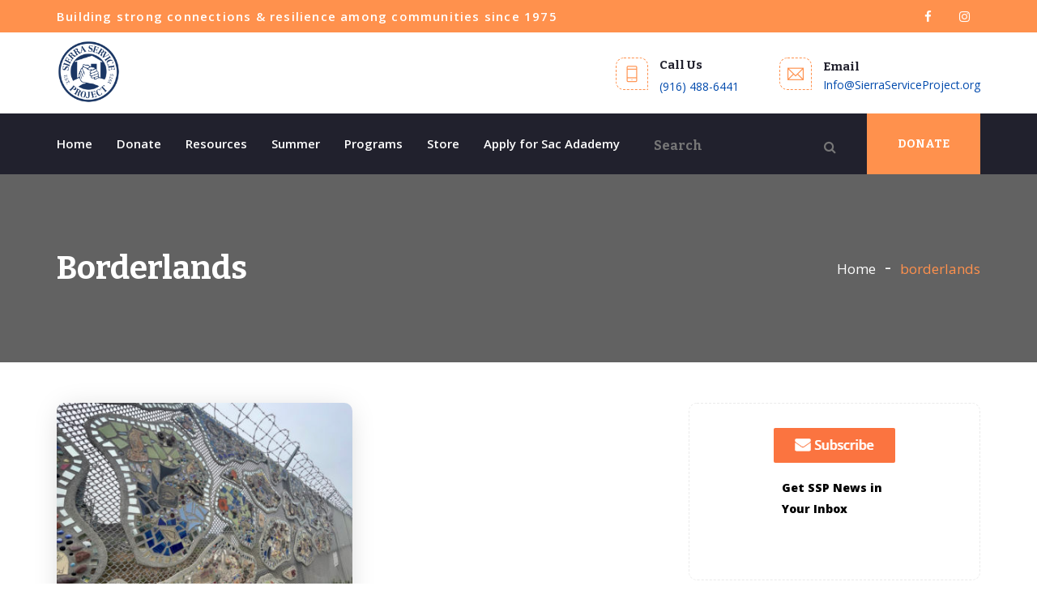

--- FILE ---
content_type: text/html; charset=UTF-8
request_url: https://www.sierraserviceproject.org/tag/borderlands/
body_size: 17416
content:
<!DOCTYPE html>
<html lang="en-US" prefix="og: http://ogp.me/ns# fb: http://ogp.me/ns/fb#" class="no-js no-svg">
<head>
	<!-- Google Tag Manager -->
<script>(function(w,d,s,l,i){w[l]=w[l]||[];w[l].push({'gtm.start':
new Date().getTime(),event:'gtm.js'});var f=d.getElementsByTagName(s)[0],
j=d.createElement(s),dl=l!='dataLayer'?'&l='+l:'';j.async=true;j.src=
'https://www.googletagmanager.com/gtm.js?id='+i+dl;f.parentNode.insertBefore(j,f);
})(window,document,'script','dataLayer','GTM-TD7MPHMF');
	gtag('config', 'AW-939913313');
	</script>
<!-- End Google Tag Manager -->
<meta charset="UTF-8">
<meta name="viewport" content="width=device-width, initial-scale=1">
<link rel="profile" href="https://gmpg.org/xfn/11">

<title>borderlands &#8211; Sierra Service Project</title>
<meta name='robots' content='max-image-preview:large' />
<link rel='dns-prefetch' href='//www.sierraserviceproject.org' />
<link rel='dns-prefetch' href='//fonts.googleapis.com' />
<link rel='preconnect' href='https://fonts.gstatic.com' crossorigin />
<link rel="alternate" type="application/rss+xml" title="Sierra Service Project &raquo; Feed" href="https://www.sierraserviceproject.org/feed/" />
<link rel="alternate" type="application/rss+xml" title="Sierra Service Project &raquo; Comments Feed" href="https://www.sierraserviceproject.org/comments/feed/" />
<link rel="alternate" type="application/rss+xml" title="Sierra Service Project &raquo; borderlands Tag Feed" href="https://www.sierraserviceproject.org/tag/borderlands/feed/" />
<style id='wp-img-auto-sizes-contain-inline-css' type='text/css'>
img:is([sizes=auto i],[sizes^="auto," i]){contain-intrinsic-size:3000px 1500px}
/*# sourceURL=wp-img-auto-sizes-contain-inline-css */
</style>
<style id='wp-emoji-styles-inline-css' type='text/css'>

	img.wp-smiley, img.emoji {
		display: inline !important;
		border: none !important;
		box-shadow: none !important;
		height: 1em !important;
		width: 1em !important;
		margin: 0 0.07em !important;
		vertical-align: -0.1em !important;
		background: none !important;
		padding: 0 !important;
	}
/*# sourceURL=wp-emoji-styles-inline-css */
</style>
<style id='wp-block-library-inline-css' type='text/css'>
:root{--wp-block-synced-color:#7a00df;--wp-block-synced-color--rgb:122,0,223;--wp-bound-block-color:var(--wp-block-synced-color);--wp-editor-canvas-background:#ddd;--wp-admin-theme-color:#007cba;--wp-admin-theme-color--rgb:0,124,186;--wp-admin-theme-color-darker-10:#006ba1;--wp-admin-theme-color-darker-10--rgb:0,107,160.5;--wp-admin-theme-color-darker-20:#005a87;--wp-admin-theme-color-darker-20--rgb:0,90,135;--wp-admin-border-width-focus:2px}@media (min-resolution:192dpi){:root{--wp-admin-border-width-focus:1.5px}}.wp-element-button{cursor:pointer}:root .has-very-light-gray-background-color{background-color:#eee}:root .has-very-dark-gray-background-color{background-color:#313131}:root .has-very-light-gray-color{color:#eee}:root .has-very-dark-gray-color{color:#313131}:root .has-vivid-green-cyan-to-vivid-cyan-blue-gradient-background{background:linear-gradient(135deg,#00d084,#0693e3)}:root .has-purple-crush-gradient-background{background:linear-gradient(135deg,#34e2e4,#4721fb 50%,#ab1dfe)}:root .has-hazy-dawn-gradient-background{background:linear-gradient(135deg,#faaca8,#dad0ec)}:root .has-subdued-olive-gradient-background{background:linear-gradient(135deg,#fafae1,#67a671)}:root .has-atomic-cream-gradient-background{background:linear-gradient(135deg,#fdd79a,#004a59)}:root .has-nightshade-gradient-background{background:linear-gradient(135deg,#330968,#31cdcf)}:root .has-midnight-gradient-background{background:linear-gradient(135deg,#020381,#2874fc)}:root{--wp--preset--font-size--normal:16px;--wp--preset--font-size--huge:42px}.has-regular-font-size{font-size:1em}.has-larger-font-size{font-size:2.625em}.has-normal-font-size{font-size:var(--wp--preset--font-size--normal)}.has-huge-font-size{font-size:var(--wp--preset--font-size--huge)}.has-text-align-center{text-align:center}.has-text-align-left{text-align:left}.has-text-align-right{text-align:right}.has-fit-text{white-space:nowrap!important}#end-resizable-editor-section{display:none}.aligncenter{clear:both}.items-justified-left{justify-content:flex-start}.items-justified-center{justify-content:center}.items-justified-right{justify-content:flex-end}.items-justified-space-between{justify-content:space-between}.screen-reader-text{border:0;clip-path:inset(50%);height:1px;margin:-1px;overflow:hidden;padding:0;position:absolute;width:1px;word-wrap:normal!important}.screen-reader-text:focus{background-color:#ddd;clip-path:none;color:#444;display:block;font-size:1em;height:auto;left:5px;line-height:normal;padding:15px 23px 14px;text-decoration:none;top:5px;width:auto;z-index:100000}html :where(.has-border-color){border-style:solid}html :where([style*=border-top-color]){border-top-style:solid}html :where([style*=border-right-color]){border-right-style:solid}html :where([style*=border-bottom-color]){border-bottom-style:solid}html :where([style*=border-left-color]){border-left-style:solid}html :where([style*=border-width]){border-style:solid}html :where([style*=border-top-width]){border-top-style:solid}html :where([style*=border-right-width]){border-right-style:solid}html :where([style*=border-bottom-width]){border-bottom-style:solid}html :where([style*=border-left-width]){border-left-style:solid}html :where(img[class*=wp-image-]){height:auto;max-width:100%}:where(figure){margin:0 0 1em}html :where(.is-position-sticky){--wp-admin--admin-bar--position-offset:var(--wp-admin--admin-bar--height,0px)}@media screen and (max-width:600px){html :where(.is-position-sticky){--wp-admin--admin-bar--position-offset:0px}}

/*# sourceURL=wp-block-library-inline-css */
</style><style id='wp-block-image-inline-css' type='text/css'>
.wp-block-image>a,.wp-block-image>figure>a{display:inline-block}.wp-block-image img{box-sizing:border-box;height:auto;max-width:100%;vertical-align:bottom}@media not (prefers-reduced-motion){.wp-block-image img.hide{visibility:hidden}.wp-block-image img.show{animation:show-content-image .4s}}.wp-block-image[style*=border-radius] img,.wp-block-image[style*=border-radius]>a{border-radius:inherit}.wp-block-image.has-custom-border img{box-sizing:border-box}.wp-block-image.aligncenter{text-align:center}.wp-block-image.alignfull>a,.wp-block-image.alignwide>a{width:100%}.wp-block-image.alignfull img,.wp-block-image.alignwide img{height:auto;width:100%}.wp-block-image .aligncenter,.wp-block-image .alignleft,.wp-block-image .alignright,.wp-block-image.aligncenter,.wp-block-image.alignleft,.wp-block-image.alignright{display:table}.wp-block-image .aligncenter>figcaption,.wp-block-image .alignleft>figcaption,.wp-block-image .alignright>figcaption,.wp-block-image.aligncenter>figcaption,.wp-block-image.alignleft>figcaption,.wp-block-image.alignright>figcaption{caption-side:bottom;display:table-caption}.wp-block-image .alignleft{float:left;margin:.5em 1em .5em 0}.wp-block-image .alignright{float:right;margin:.5em 0 .5em 1em}.wp-block-image .aligncenter{margin-left:auto;margin-right:auto}.wp-block-image :where(figcaption){margin-bottom:1em;margin-top:.5em}.wp-block-image.is-style-circle-mask img{border-radius:9999px}@supports ((-webkit-mask-image:none) or (mask-image:none)) or (-webkit-mask-image:none){.wp-block-image.is-style-circle-mask img{border-radius:0;-webkit-mask-image:url('data:image/svg+xml;utf8,<svg viewBox="0 0 100 100" xmlns="http://www.w3.org/2000/svg"><circle cx="50" cy="50" r="50"/></svg>');mask-image:url('data:image/svg+xml;utf8,<svg viewBox="0 0 100 100" xmlns="http://www.w3.org/2000/svg"><circle cx="50" cy="50" r="50"/></svg>');mask-mode:alpha;-webkit-mask-position:center;mask-position:center;-webkit-mask-repeat:no-repeat;mask-repeat:no-repeat;-webkit-mask-size:contain;mask-size:contain}}:root :where(.wp-block-image.is-style-rounded img,.wp-block-image .is-style-rounded img){border-radius:9999px}.wp-block-image figure{margin:0}.wp-lightbox-container{display:flex;flex-direction:column;position:relative}.wp-lightbox-container img{cursor:zoom-in}.wp-lightbox-container img:hover+button{opacity:1}.wp-lightbox-container button{align-items:center;backdrop-filter:blur(16px) saturate(180%);background-color:#5a5a5a40;border:none;border-radius:4px;cursor:zoom-in;display:flex;height:20px;justify-content:center;opacity:0;padding:0;position:absolute;right:16px;text-align:center;top:16px;width:20px;z-index:100}@media not (prefers-reduced-motion){.wp-lightbox-container button{transition:opacity .2s ease}}.wp-lightbox-container button:focus-visible{outline:3px auto #5a5a5a40;outline:3px auto -webkit-focus-ring-color;outline-offset:3px}.wp-lightbox-container button:hover{cursor:pointer;opacity:1}.wp-lightbox-container button:focus{opacity:1}.wp-lightbox-container button:focus,.wp-lightbox-container button:hover,.wp-lightbox-container button:not(:hover):not(:active):not(.has-background){background-color:#5a5a5a40;border:none}.wp-lightbox-overlay{box-sizing:border-box;cursor:zoom-out;height:100vh;left:0;overflow:hidden;position:fixed;top:0;visibility:hidden;width:100%;z-index:100000}.wp-lightbox-overlay .close-button{align-items:center;cursor:pointer;display:flex;justify-content:center;min-height:40px;min-width:40px;padding:0;position:absolute;right:calc(env(safe-area-inset-right) + 16px);top:calc(env(safe-area-inset-top) + 16px);z-index:5000000}.wp-lightbox-overlay .close-button:focus,.wp-lightbox-overlay .close-button:hover,.wp-lightbox-overlay .close-button:not(:hover):not(:active):not(.has-background){background:none;border:none}.wp-lightbox-overlay .lightbox-image-container{height:var(--wp--lightbox-container-height);left:50%;overflow:hidden;position:absolute;top:50%;transform:translate(-50%,-50%);transform-origin:top left;width:var(--wp--lightbox-container-width);z-index:9999999999}.wp-lightbox-overlay .wp-block-image{align-items:center;box-sizing:border-box;display:flex;height:100%;justify-content:center;margin:0;position:relative;transform-origin:0 0;width:100%;z-index:3000000}.wp-lightbox-overlay .wp-block-image img{height:var(--wp--lightbox-image-height);min-height:var(--wp--lightbox-image-height);min-width:var(--wp--lightbox-image-width);width:var(--wp--lightbox-image-width)}.wp-lightbox-overlay .wp-block-image figcaption{display:none}.wp-lightbox-overlay button{background:none;border:none}.wp-lightbox-overlay .scrim{background-color:#fff;height:100%;opacity:.9;position:absolute;width:100%;z-index:2000000}.wp-lightbox-overlay.active{visibility:visible}@media not (prefers-reduced-motion){.wp-lightbox-overlay.active{animation:turn-on-visibility .25s both}.wp-lightbox-overlay.active img{animation:turn-on-visibility .35s both}.wp-lightbox-overlay.show-closing-animation:not(.active){animation:turn-off-visibility .35s both}.wp-lightbox-overlay.show-closing-animation:not(.active) img{animation:turn-off-visibility .25s both}.wp-lightbox-overlay.zoom.active{animation:none;opacity:1;visibility:visible}.wp-lightbox-overlay.zoom.active .lightbox-image-container{animation:lightbox-zoom-in .4s}.wp-lightbox-overlay.zoom.active .lightbox-image-container img{animation:none}.wp-lightbox-overlay.zoom.active .scrim{animation:turn-on-visibility .4s forwards}.wp-lightbox-overlay.zoom.show-closing-animation:not(.active){animation:none}.wp-lightbox-overlay.zoom.show-closing-animation:not(.active) .lightbox-image-container{animation:lightbox-zoom-out .4s}.wp-lightbox-overlay.zoom.show-closing-animation:not(.active) .lightbox-image-container img{animation:none}.wp-lightbox-overlay.zoom.show-closing-animation:not(.active) .scrim{animation:turn-off-visibility .4s forwards}}@keyframes show-content-image{0%{visibility:hidden}99%{visibility:hidden}to{visibility:visible}}@keyframes turn-on-visibility{0%{opacity:0}to{opacity:1}}@keyframes turn-off-visibility{0%{opacity:1;visibility:visible}99%{opacity:0;visibility:visible}to{opacity:0;visibility:hidden}}@keyframes lightbox-zoom-in{0%{transform:translate(calc((-100vw + var(--wp--lightbox-scrollbar-width))/2 + var(--wp--lightbox-initial-left-position)),calc(-50vh + var(--wp--lightbox-initial-top-position))) scale(var(--wp--lightbox-scale))}to{transform:translate(-50%,-50%) scale(1)}}@keyframes lightbox-zoom-out{0%{transform:translate(-50%,-50%) scale(1);visibility:visible}99%{visibility:visible}to{transform:translate(calc((-100vw + var(--wp--lightbox-scrollbar-width))/2 + var(--wp--lightbox-initial-left-position)),calc(-50vh + var(--wp--lightbox-initial-top-position))) scale(var(--wp--lightbox-scale));visibility:hidden}}
/*# sourceURL=https://www.sierraserviceproject.org/wp-includes/blocks/image/style.min.css */
</style>
<style id='wp-block-image-theme-inline-css' type='text/css'>
:root :where(.wp-block-image figcaption){color:#555;font-size:13px;text-align:center}.is-dark-theme :root :where(.wp-block-image figcaption){color:#ffffffa6}.wp-block-image{margin:0 0 1em}
/*# sourceURL=https://www.sierraserviceproject.org/wp-includes/blocks/image/theme.min.css */
</style>
<style id='wp-block-buttons-inline-css' type='text/css'>
.wp-block-buttons{box-sizing:border-box}.wp-block-buttons.is-vertical{flex-direction:column}.wp-block-buttons.is-vertical>.wp-block-button:last-child{margin-bottom:0}.wp-block-buttons>.wp-block-button{display:inline-block;margin:0}.wp-block-buttons.is-content-justification-left{justify-content:flex-start}.wp-block-buttons.is-content-justification-left.is-vertical{align-items:flex-start}.wp-block-buttons.is-content-justification-center{justify-content:center}.wp-block-buttons.is-content-justification-center.is-vertical{align-items:center}.wp-block-buttons.is-content-justification-right{justify-content:flex-end}.wp-block-buttons.is-content-justification-right.is-vertical{align-items:flex-end}.wp-block-buttons.is-content-justification-space-between{justify-content:space-between}.wp-block-buttons.aligncenter{text-align:center}.wp-block-buttons:not(.is-content-justification-space-between,.is-content-justification-right,.is-content-justification-left,.is-content-justification-center) .wp-block-button.aligncenter{margin-left:auto;margin-right:auto;width:100%}.wp-block-buttons[style*=text-decoration] .wp-block-button,.wp-block-buttons[style*=text-decoration] .wp-block-button__link{text-decoration:inherit}.wp-block-buttons.has-custom-font-size .wp-block-button__link{font-size:inherit}.wp-block-buttons .wp-block-button__link{width:100%}.wp-block-button.aligncenter{text-align:center}
/*# sourceURL=https://www.sierraserviceproject.org/wp-includes/blocks/buttons/style.min.css */
</style>
<style id='wp-block-paragraph-inline-css' type='text/css'>
.is-small-text{font-size:.875em}.is-regular-text{font-size:1em}.is-large-text{font-size:2.25em}.is-larger-text{font-size:3em}.has-drop-cap:not(:focus):first-letter{float:left;font-size:8.4em;font-style:normal;font-weight:100;line-height:.68;margin:.05em .1em 0 0;text-transform:uppercase}body.rtl .has-drop-cap:not(:focus):first-letter{float:none;margin-left:.1em}p.has-drop-cap.has-background{overflow:hidden}:root :where(p.has-background){padding:1.25em 2.375em}:where(p.has-text-color:not(.has-link-color)) a{color:inherit}p.has-text-align-left[style*="writing-mode:vertical-lr"],p.has-text-align-right[style*="writing-mode:vertical-rl"]{rotate:180deg}
/*# sourceURL=https://www.sierraserviceproject.org/wp-includes/blocks/paragraph/style.min.css */
</style>
<link rel='stylesheet' id='wc-blocks-style-css' href='https://www.sierraserviceproject.org/wp-content/plugins/woocommerce/assets/client/blocks/wc-blocks.css?ver=wc-10.4.3' type='text/css' media='all' />
<style id='global-styles-inline-css' type='text/css'>
:root{--wp--preset--aspect-ratio--square: 1;--wp--preset--aspect-ratio--4-3: 4/3;--wp--preset--aspect-ratio--3-4: 3/4;--wp--preset--aspect-ratio--3-2: 3/2;--wp--preset--aspect-ratio--2-3: 2/3;--wp--preset--aspect-ratio--16-9: 16/9;--wp--preset--aspect-ratio--9-16: 9/16;--wp--preset--color--black: #000000;--wp--preset--color--cyan-bluish-gray: #abb8c3;--wp--preset--color--white: #FFF;--wp--preset--color--pale-pink: #f78da7;--wp--preset--color--vivid-red: #cf2e2e;--wp--preset--color--luminous-vivid-orange: #ff6900;--wp--preset--color--luminous-vivid-amber: #fcb900;--wp--preset--color--light-green-cyan: #7bdcb5;--wp--preset--color--vivid-green-cyan: #00d084;--wp--preset--color--pale-cyan-blue: #8ed1fc;--wp--preset--color--vivid-cyan-blue: #0693e3;--wp--preset--color--vivid-purple: #9b51e0;--wp--preset--color--dark-gray: #111;--wp--preset--color--light-gray: #767676;--wp--preset--gradient--vivid-cyan-blue-to-vivid-purple: linear-gradient(135deg,rgb(6,147,227) 0%,rgb(155,81,224) 100%);--wp--preset--gradient--light-green-cyan-to-vivid-green-cyan: linear-gradient(135deg,rgb(122,220,180) 0%,rgb(0,208,130) 100%);--wp--preset--gradient--luminous-vivid-amber-to-luminous-vivid-orange: linear-gradient(135deg,rgb(252,185,0) 0%,rgb(255,105,0) 100%);--wp--preset--gradient--luminous-vivid-orange-to-vivid-red: linear-gradient(135deg,rgb(255,105,0) 0%,rgb(207,46,46) 100%);--wp--preset--gradient--very-light-gray-to-cyan-bluish-gray: linear-gradient(135deg,rgb(238,238,238) 0%,rgb(169,184,195) 100%);--wp--preset--gradient--cool-to-warm-spectrum: linear-gradient(135deg,rgb(74,234,220) 0%,rgb(151,120,209) 20%,rgb(207,42,186) 40%,rgb(238,44,130) 60%,rgb(251,105,98) 80%,rgb(254,248,76) 100%);--wp--preset--gradient--blush-light-purple: linear-gradient(135deg,rgb(255,206,236) 0%,rgb(152,150,240) 100%);--wp--preset--gradient--blush-bordeaux: linear-gradient(135deg,rgb(254,205,165) 0%,rgb(254,45,45) 50%,rgb(107,0,62) 100%);--wp--preset--gradient--luminous-dusk: linear-gradient(135deg,rgb(255,203,112) 0%,rgb(199,81,192) 50%,rgb(65,88,208) 100%);--wp--preset--gradient--pale-ocean: linear-gradient(135deg,rgb(255,245,203) 0%,rgb(182,227,212) 50%,rgb(51,167,181) 100%);--wp--preset--gradient--electric-grass: linear-gradient(135deg,rgb(202,248,128) 0%,rgb(113,206,126) 100%);--wp--preset--gradient--midnight: linear-gradient(135deg,rgb(2,3,129) 0%,rgb(40,116,252) 100%);--wp--preset--font-size--small: 13px;--wp--preset--font-size--medium: 20px;--wp--preset--font-size--large: 36px;--wp--preset--font-size--x-large: 42px;--wp--preset--spacing--20: 0.44rem;--wp--preset--spacing--30: 0.67rem;--wp--preset--spacing--40: 1rem;--wp--preset--spacing--50: 1.5rem;--wp--preset--spacing--60: 2.25rem;--wp--preset--spacing--70: 3.38rem;--wp--preset--spacing--80: 5.06rem;--wp--preset--shadow--natural: 6px 6px 9px rgba(0, 0, 0, 0.2);--wp--preset--shadow--deep: 12px 12px 50px rgba(0, 0, 0, 0.4);--wp--preset--shadow--sharp: 6px 6px 0px rgba(0, 0, 0, 0.2);--wp--preset--shadow--outlined: 6px 6px 0px -3px rgb(255, 255, 255), 6px 6px rgb(0, 0, 0);--wp--preset--shadow--crisp: 6px 6px 0px rgb(0, 0, 0);}:where(.is-layout-flex){gap: 0.5em;}:where(.is-layout-grid){gap: 0.5em;}body .is-layout-flex{display: flex;}.is-layout-flex{flex-wrap: wrap;align-items: center;}.is-layout-flex > :is(*, div){margin: 0;}body .is-layout-grid{display: grid;}.is-layout-grid > :is(*, div){margin: 0;}:where(.wp-block-columns.is-layout-flex){gap: 2em;}:where(.wp-block-columns.is-layout-grid){gap: 2em;}:where(.wp-block-post-template.is-layout-flex){gap: 1.25em;}:where(.wp-block-post-template.is-layout-grid){gap: 1.25em;}.has-black-color{color: var(--wp--preset--color--black) !important;}.has-cyan-bluish-gray-color{color: var(--wp--preset--color--cyan-bluish-gray) !important;}.has-white-color{color: var(--wp--preset--color--white) !important;}.has-pale-pink-color{color: var(--wp--preset--color--pale-pink) !important;}.has-vivid-red-color{color: var(--wp--preset--color--vivid-red) !important;}.has-luminous-vivid-orange-color{color: var(--wp--preset--color--luminous-vivid-orange) !important;}.has-luminous-vivid-amber-color{color: var(--wp--preset--color--luminous-vivid-amber) !important;}.has-light-green-cyan-color{color: var(--wp--preset--color--light-green-cyan) !important;}.has-vivid-green-cyan-color{color: var(--wp--preset--color--vivid-green-cyan) !important;}.has-pale-cyan-blue-color{color: var(--wp--preset--color--pale-cyan-blue) !important;}.has-vivid-cyan-blue-color{color: var(--wp--preset--color--vivid-cyan-blue) !important;}.has-vivid-purple-color{color: var(--wp--preset--color--vivid-purple) !important;}.has-black-background-color{background-color: var(--wp--preset--color--black) !important;}.has-cyan-bluish-gray-background-color{background-color: var(--wp--preset--color--cyan-bluish-gray) !important;}.has-white-background-color{background-color: var(--wp--preset--color--white) !important;}.has-pale-pink-background-color{background-color: var(--wp--preset--color--pale-pink) !important;}.has-vivid-red-background-color{background-color: var(--wp--preset--color--vivid-red) !important;}.has-luminous-vivid-orange-background-color{background-color: var(--wp--preset--color--luminous-vivid-orange) !important;}.has-luminous-vivid-amber-background-color{background-color: var(--wp--preset--color--luminous-vivid-amber) !important;}.has-light-green-cyan-background-color{background-color: var(--wp--preset--color--light-green-cyan) !important;}.has-vivid-green-cyan-background-color{background-color: var(--wp--preset--color--vivid-green-cyan) !important;}.has-pale-cyan-blue-background-color{background-color: var(--wp--preset--color--pale-cyan-blue) !important;}.has-vivid-cyan-blue-background-color{background-color: var(--wp--preset--color--vivid-cyan-blue) !important;}.has-vivid-purple-background-color{background-color: var(--wp--preset--color--vivid-purple) !important;}.has-black-border-color{border-color: var(--wp--preset--color--black) !important;}.has-cyan-bluish-gray-border-color{border-color: var(--wp--preset--color--cyan-bluish-gray) !important;}.has-white-border-color{border-color: var(--wp--preset--color--white) !important;}.has-pale-pink-border-color{border-color: var(--wp--preset--color--pale-pink) !important;}.has-vivid-red-border-color{border-color: var(--wp--preset--color--vivid-red) !important;}.has-luminous-vivid-orange-border-color{border-color: var(--wp--preset--color--luminous-vivid-orange) !important;}.has-luminous-vivid-amber-border-color{border-color: var(--wp--preset--color--luminous-vivid-amber) !important;}.has-light-green-cyan-border-color{border-color: var(--wp--preset--color--light-green-cyan) !important;}.has-vivid-green-cyan-border-color{border-color: var(--wp--preset--color--vivid-green-cyan) !important;}.has-pale-cyan-blue-border-color{border-color: var(--wp--preset--color--pale-cyan-blue) !important;}.has-vivid-cyan-blue-border-color{border-color: var(--wp--preset--color--vivid-cyan-blue) !important;}.has-vivid-purple-border-color{border-color: var(--wp--preset--color--vivid-purple) !important;}.has-vivid-cyan-blue-to-vivid-purple-gradient-background{background: var(--wp--preset--gradient--vivid-cyan-blue-to-vivid-purple) !important;}.has-light-green-cyan-to-vivid-green-cyan-gradient-background{background: var(--wp--preset--gradient--light-green-cyan-to-vivid-green-cyan) !important;}.has-luminous-vivid-amber-to-luminous-vivid-orange-gradient-background{background: var(--wp--preset--gradient--luminous-vivid-amber-to-luminous-vivid-orange) !important;}.has-luminous-vivid-orange-to-vivid-red-gradient-background{background: var(--wp--preset--gradient--luminous-vivid-orange-to-vivid-red) !important;}.has-very-light-gray-to-cyan-bluish-gray-gradient-background{background: var(--wp--preset--gradient--very-light-gray-to-cyan-bluish-gray) !important;}.has-cool-to-warm-spectrum-gradient-background{background: var(--wp--preset--gradient--cool-to-warm-spectrum) !important;}.has-blush-light-purple-gradient-background{background: var(--wp--preset--gradient--blush-light-purple) !important;}.has-blush-bordeaux-gradient-background{background: var(--wp--preset--gradient--blush-bordeaux) !important;}.has-luminous-dusk-gradient-background{background: var(--wp--preset--gradient--luminous-dusk) !important;}.has-pale-ocean-gradient-background{background: var(--wp--preset--gradient--pale-ocean) !important;}.has-electric-grass-gradient-background{background: var(--wp--preset--gradient--electric-grass) !important;}.has-midnight-gradient-background{background: var(--wp--preset--gradient--midnight) !important;}.has-small-font-size{font-size: var(--wp--preset--font-size--small) !important;}.has-medium-font-size{font-size: var(--wp--preset--font-size--medium) !important;}.has-large-font-size{font-size: var(--wp--preset--font-size--large) !important;}.has-x-large-font-size{font-size: var(--wp--preset--font-size--x-large) !important;}
/*# sourceURL=global-styles-inline-css */
</style>

<style id='classic-theme-styles-inline-css' type='text/css'>
/*! This file is auto-generated */
.wp-block-button__link{color:#fff;background-color:#32373c;border-radius:9999px;box-shadow:none;text-decoration:none;padding:calc(.667em + 2px) calc(1.333em + 2px);font-size:1.125em}.wp-block-file__button{background:#32373c;color:#fff;text-decoration:none}
/*# sourceURL=/wp-includes/css/classic-themes.min.css */
</style>
<link rel='stylesheet' id='ctct_form_styles-css' href='https://www.sierraserviceproject.org/wp-content/plugins/constant-contact-forms/assets/css/style.css?ver=2.15.2' type='text/css' media='all' />
<link rel='stylesheet' id='contact-form-7-css' href='https://www.sierraserviceproject.org/wp-content/plugins/contact-form-7/includes/css/styles.css?ver=6.1.4' type='text/css' media='all' />
<link rel='stylesheet' id='woocommerce-layout-css' href='https://www.sierraserviceproject.org/wp-content/plugins/woocommerce/assets/css/woocommerce-layout.css?ver=10.4.3' type='text/css' media='all' />
<link rel='stylesheet' id='woocommerce-smallscreen-css' href='https://www.sierraserviceproject.org/wp-content/plugins/woocommerce/assets/css/woocommerce-smallscreen.css?ver=10.4.3' type='text/css' media='only screen and (max-width: 768px)' />
<link rel='stylesheet' id='woocommerce-general-css' href='https://www.sierraserviceproject.org/wp-content/plugins/woocommerce/assets/css/woocommerce.css?ver=10.4.3' type='text/css' media='all' />
<style id='woocommerce-inline-inline-css' type='text/css'>
.woocommerce form .form-row .required { visibility: visible; }
/*# sourceURL=woocommerce-inline-inline-css */
</style>
<link rel='stylesheet' id='js_composer_front-css' href='https://www.sierraserviceproject.org/wp-content/plugins/js_composer/assets/css/js_composer.min.css?ver=8.5' type='text/css' media='all' />
<link rel='stylesheet' id='breno-min-css' href='https://www.sierraserviceproject.org/wp-content/themes/breno/assets/css/theme.min.css?ver=1.0' type='text/css' media='all' />
<link rel='stylesheet' id='breno-style-css' href='https://www.sierraserviceproject.org/wp-content/themes/breno/style.css?ver=1.0' type='text/css' media='all' />
<link rel='stylesheet' id='breno-shortcode-css' href='https://www.sierraserviceproject.org/wp-content/themes/breno/assets/css/shortcode.css?ver=1.0' type='text/css' media='all' />
<link rel='stylesheet' id='breno-theme-style-css' href='https://www.sierraserviceproject.org/wp-content/uploads/breno/theme_1.css?ver=2.0.1' type='text/css' media='all' />
<link rel="preload" as="style" href="https://fonts.googleapis.com/css?family=Open%20Sans:300,400,500,600,700,800,300italic,400italic,500italic,600italic,700italic,800italic%7CBitter:700&#038;subset=latin&#038;display=swap&#038;ver=1751418989" /><link rel="stylesheet" href="https://fonts.googleapis.com/css?family=Open%20Sans:300,400,500,600,700,800,300italic,400italic,500italic,600italic,700italic,800italic%7CBitter:700&#038;subset=latin&#038;display=swap&#038;ver=1751418989" media="print" onload="this.media='all'"><noscript><link rel="stylesheet" href="https://fonts.googleapis.com/css?family=Open%20Sans:300,400,500,600,700,800,300italic,400italic,500italic,600italic,700italic,800italic%7CBitter:700&#038;subset=latin&#038;display=swap&#038;ver=1751418989" /></noscript><script type="text/javascript" src="https://www.sierraserviceproject.org/wp-includes/js/jquery/jquery.min.js?ver=3.7.1" id="jquery-core-js"></script>
<script type="text/javascript" src="https://www.sierraserviceproject.org/wp-includes/js/jquery/jquery-migrate.min.js?ver=3.4.1" id="jquery-migrate-js"></script>
<script type="text/javascript" src="https://www.sierraserviceproject.org/wp-content/plugins/woocommerce/assets/js/jquery-blockui/jquery.blockUI.min.js?ver=2.7.0-wc.10.4.3" id="wc-jquery-blockui-js" data-wp-strategy="defer"></script>
<script type="text/javascript" id="wc-add-to-cart-js-extra">
/* <![CDATA[ */
var wc_add_to_cart_params = {"ajax_url":"/wp-admin/admin-ajax.php","wc_ajax_url":"/?wc-ajax=%%endpoint%%","i18n_view_cart":"View cart","cart_url":"https://www.sierraserviceproject.org/donate/store/cart/","is_cart":"","cart_redirect_after_add":"yes"};
//# sourceURL=wc-add-to-cart-js-extra
/* ]]> */
</script>
<script type="text/javascript" src="https://www.sierraserviceproject.org/wp-content/plugins/woocommerce/assets/js/frontend/add-to-cart.min.js?ver=10.4.3" id="wc-add-to-cart-js" data-wp-strategy="defer"></script>
<script type="text/javascript" src="https://www.sierraserviceproject.org/wp-content/plugins/js_composer/assets/js/vendors/woocommerce-add-to-cart.js?ver=8.5" id="vc_woocommerce-add-to-cart-js-js"></script>
<script></script><link rel="https://api.w.org/" href="https://www.sierraserviceproject.org/wp-json/" /><link rel="alternate" title="JSON" type="application/json" href="https://www.sierraserviceproject.org/wp-json/wp/v2/tags/173" /><link rel="EditURI" type="application/rsd+xml" title="RSD" href="https://www.sierraserviceproject.org/xmlrpc.php?rsd" />
<meta name="generator" content="WordPress 6.9" />
<meta name="generator" content="WooCommerce 10.4.3" />
<meta name="generator" content="Redux 4.5.7" />	<noscript><style>.woocommerce-product-gallery{ opacity: 1 !important; }</style></noscript>
	<meta name="generator" content="Powered by WPBakery Page Builder - drag and drop page builder for WordPress."/>
<meta name="generator" content="Powered by Slider Revolution 6.7.32 - responsive, Mobile-Friendly Slider Plugin for WordPress with comfortable drag and drop interface." />
<link rel="icon" href="https://www.sierraserviceproject.org/wp-content/uploads/2022/02/cropped-036-logo-32x32.jpg" sizes="32x32" />
<link rel="icon" href="https://www.sierraserviceproject.org/wp-content/uploads/2022/02/cropped-036-logo-192x192.jpg" sizes="192x192" />
<link rel="apple-touch-icon" href="https://www.sierraserviceproject.org/wp-content/uploads/2022/02/cropped-036-logo-180x180.jpg" />
<meta name="msapplication-TileImage" content="https://www.sierraserviceproject.org/wp-content/uploads/2022/02/cropped-036-logo-270x270.jpg" />
<script>function setREVStartSize(e){
			//window.requestAnimationFrame(function() {
				window.RSIW = window.RSIW===undefined ? window.innerWidth : window.RSIW;
				window.RSIH = window.RSIH===undefined ? window.innerHeight : window.RSIH;
				try {
					var pw = document.getElementById(e.c).parentNode.offsetWidth,
						newh;
					pw = pw===0 || isNaN(pw) || (e.l=="fullwidth" || e.layout=="fullwidth") ? window.RSIW : pw;
					e.tabw = e.tabw===undefined ? 0 : parseInt(e.tabw);
					e.thumbw = e.thumbw===undefined ? 0 : parseInt(e.thumbw);
					e.tabh = e.tabh===undefined ? 0 : parseInt(e.tabh);
					e.thumbh = e.thumbh===undefined ? 0 : parseInt(e.thumbh);
					e.tabhide = e.tabhide===undefined ? 0 : parseInt(e.tabhide);
					e.thumbhide = e.thumbhide===undefined ? 0 : parseInt(e.thumbhide);
					e.mh = e.mh===undefined || e.mh=="" || e.mh==="auto" ? 0 : parseInt(e.mh,0);
					if(e.layout==="fullscreen" || e.l==="fullscreen")
						newh = Math.max(e.mh,window.RSIH);
					else{
						e.gw = Array.isArray(e.gw) ? e.gw : [e.gw];
						for (var i in e.rl) if (e.gw[i]===undefined || e.gw[i]===0) e.gw[i] = e.gw[i-1];
						e.gh = e.el===undefined || e.el==="" || (Array.isArray(e.el) && e.el.length==0)? e.gh : e.el;
						e.gh = Array.isArray(e.gh) ? e.gh : [e.gh];
						for (var i in e.rl) if (e.gh[i]===undefined || e.gh[i]===0) e.gh[i] = e.gh[i-1];
											
						var nl = new Array(e.rl.length),
							ix = 0,
							sl;
						e.tabw = e.tabhide>=pw ? 0 : e.tabw;
						e.thumbw = e.thumbhide>=pw ? 0 : e.thumbw;
						e.tabh = e.tabhide>=pw ? 0 : e.tabh;
						e.thumbh = e.thumbhide>=pw ? 0 : e.thumbh;
						for (var i in e.rl) nl[i] = e.rl[i]<window.RSIW ? 0 : e.rl[i];
						sl = nl[0];
						for (var i in nl) if (sl>nl[i] && nl[i]>0) { sl = nl[i]; ix=i;}
						var m = pw>(e.gw[ix]+e.tabw+e.thumbw) ? 1 : (pw-(e.tabw+e.thumbw)) / (e.gw[ix]);
						newh =  (e.gh[ix] * m) + (e.tabh + e.thumbh);
					}
					var el = document.getElementById(e.c);
					if (el!==null && el) el.style.height = newh+"px";
					el = document.getElementById(e.c+"_wrapper");
					if (el!==null && el) {
						el.style.height = newh+"px";
						el.style.display = "block";
					}
				} catch(e){
					console.log("Failure at Presize of Slider:" + e)
				}
			//});
		  };</script>
		<style type="text/css" id="wp-custom-css">
			ul {
    list-style: disc;
    padding-left: 30px;
}
.vc_row {
    padding: 0px 0;
}
.breno-content>.breno-content-inner, .search-results .breno-content>.breno-content-inner {
    padding: 50px 0;
}		</style>
		<noscript><style> .wpb_animate_when_almost_visible { opacity: 1; }</style></noscript><meta property="og:description" content="This summer in San Diego at SSP, I felt my Dad&#039;s presence. You see, the Tijuana River Valley Regional Park Campground is built in the place where he worked." />
<meta property="og:title" content="2022 News: San Diego &#8211; My Place In This Place" />
<meta property="og:url" content="https://www.sierraserviceproject.org/2022-my-place/" />
<meta property="og:type" content="article" />
<meta property="og:site_name" content="Sierra Service Project" />
<meta property="og:image" content="https://www.sierraserviceproject.org/wp-content/uploads/2022/12/IMG_4825-1-scaled.jpg" />
<meta property="og:image:width" content="1200" />
<meta property="og:image:height" content="630" />
<meta property="og:locale" content="en_US" />

<link rel='stylesheet' id='wc-stripe-blocks-checkout-style-css' href='https://www.sierraserviceproject.org/wp-content/plugins/woocommerce-gateway-stripe/build/upe-blocks.css?ver=5149cca93b0373758856' type='text/css' media='all' />
<link rel='stylesheet' id='rs-plugin-settings-css' href='//www.sierraserviceproject.org/wp-content/plugins/revslider/sr6/assets/css/rs6.css?ver=6.7.32' type='text/css' media='all' />
<style id='rs-plugin-settings-inline-css' type='text/css'>
.tp-caption a{color:#ff7302;text-shadow:none;-webkit-transition:all 0.2s ease-out;-moz-transition:all 0.2s ease-out;-o-transition:all 0.2s ease-out;-ms-transition:all 0.2s ease-out}.tp-caption a:hover{color:#ffa902}.tp-caption a{color:#ff7302;text-shadow:none;-webkit-transition:all 0.2s ease-out;-moz-transition:all 0.2s ease-out;-o-transition:all 0.2s ease-out;-ms-transition:all 0.2s ease-out}.tp-caption a:hover{color:#ffa902}.largeredbtn{font-family:"Raleway",sans-serif;font-weight:900;font-size:16px;line-height:60px;color:#fff !important;text-decoration:none;padding-left:40px;padding-right:80px;padding-top:22px;padding-bottom:22px;background:rgb(234,91,31); background:-moz-linear-gradient(top,rgba(234,91,31,1) 0%,rgba(227,58,12,1) 100%); background:-webkit-gradient(linear,left top,left bottom,color-stop(0%,rgba(234,91,31,1)),color-stop(100%,rgba(227,58,12,1))); background:-webkit-linear-gradient(top,rgba(234,91,31,1) 0%,rgba(227,58,12,1) 100%); background:-o-linear-gradient(top,rgba(234,91,31,1) 0%,rgba(227,58,12,1) 100%); background:-ms-linear-gradient(top,rgba(234,91,31,1) 0%,rgba(227,58,12,1) 100%); background:linear-gradient(to bottom,rgba(234,91,31,1) 0%,rgba(227,58,12,1) 100%); filter:progid:DXImageTransform.Microsoft.gradient( startColorstr='#ea5b1f',endColorstr='#e33a0c',GradientType=0 )}.largeredbtn:hover{background:rgb(227,58,12); background:-moz-linear-gradient(top,rgba(227,58,12,1) 0%,rgba(234,91,31,1) 100%); background:-webkit-gradient(linear,left top,left bottom,color-stop(0%,rgba(227,58,12,1)),color-stop(100%,rgba(234,91,31,1))); background:-webkit-linear-gradient(top,rgba(227,58,12,1) 0%,rgba(234,91,31,1) 100%); background:-o-linear-gradient(top,rgba(227,58,12,1) 0%,rgba(234,91,31,1) 100%); background:-ms-linear-gradient(top,rgba(227,58,12,1) 0%,rgba(234,91,31,1) 100%); background:linear-gradient(to bottom,rgba(227,58,12,1) 0%,rgba(234,91,31,1) 100%); filter:progid:DXImageTransform.Microsoft.gradient( startColorstr='#e33a0c',endColorstr='#ea5b1f',GradientType=0 )}.fullrounded img{-webkit-border-radius:400px;-moz-border-radius:400px;border-radius:400px}
/*# sourceURL=rs-plugin-settings-inline-css */
</style>
</head>
<body class="archive tag tag-borderlands tag-173 wp-custom-logo wp-embed-responsive wp-theme-breno theme-breno woocommerce-no-js ctct-breno wpb-js-composer js-comp-ver-8.5 vc_responsive" data-scroll-time="" data-scroll-distance="">
<!-- Google Tag Manager (noscript) -->
<noscript><iframe src="https://www.googletagmanager.com/ns.html?id=GTM-TD7MPHMF"
height="0" width="0" style="display:none;visibility:hidden"></iframe></noscript>
<!-- End Google Tag Manager (noscript) -->
			<div class="mobile-header">
			<div class="mobile-header-inner hidden-md-up">
										<div class="container">
						<ul class="mobile-header-items nav pull-left">
								<li class="nav-item">
						<div class="nav-item-inner">
					<div class="mobile-logo"><a href="https://www.sierraserviceproject.org/" title="Sierra Service Project" ><img class="img-responsive" src="https://www.sierraserviceproject.org/wp-content/uploads/2015/04/cropped-logo-400px.png" alt="Sierra Service Project" title="Sierra Service Project" /></a></div>						</div>
					</li>
							</ul>
							<ul class="mobile-header-items nav pull-right">
								<li class="nav-item">
						<div class="nav-item-inner">
					<a class="mobile-bar-toggle" href="#"><i class="fa fa-bars"></i></a>						</div>
					</li>
								<li class="nav-item">
						<div class="nav-item-inner">
					<a class="full-search-toggle" href="#"><i class="fa fa-search"></i></a>						</div>
					</li>
							</ul>
									</div><!-- container -->
							</div>
		</div>
				<div class="mobile-bar animate-from-top">
			<a class="mobile-bar-toggle close" href="#"></a>
			<div class="mobile-bar-inner">
				<div class="container">
							<ul class="mobile-bar-items nav flex-column mobile-bar-middle">
										<li class="nav-item">
							<div class="nav-item-inner">
						<div class="mobile-logo"><a href="https://www.sierraserviceproject.org/" title="Sierra Service Project" ><img class="img-responsive" src="https://www.sierraserviceproject.org/wp-content/uploads/2015/04/cropped-logo-400px.png" alt="Sierra Service Project" title="Sierra Service Project" /></a></div>							</div>
						</li>
										<li class="nav-item">
							<div class="nav-item-inner">
						<div class="breno-mobile-main-menu"></div>							</div>
						</li>
									</ul>
								</div><!-- container -->
			</div>
		</div>
			<div class="page-loader"></div>
<div id="page" class="breno-wrapper">
		<header class="breno-header">
		
					<div class="header-inner hidden-sm-down">
							<div class="topbar clearfix">
							<div class="custom-container topbar-inner">
											<ul class="topbar-items nav pull-left">
						<li class="nav-item">
					<div class="nav-item-inner">
				<div class="welcome-txt">Building strong connections & resilience among communities since 1975</div>					</div>
				</li>
					</ul>
					<ul class="topbar-items nav pull-right">
						<li class="nav-item">
					<div class="nav-item-inner">
				<div class="header-phone"><a href=" "> </a></div>					</div>
				</li>
						<li class="nav-item">
					<div class="nav-item-inner">
				<ul class="nav social-icons  social-transparent social-white social-h-own social- social-"><li class="nav-item">
								<a href="https://www.facebook.com/SierraServiceProject" class="nav-link social-fb" target="_blank">
									<i class=" fa fa-facebook"></i>
								</a>
							</li><li class="nav-item">
								<a href="https://www.instagram.com/sierraserviceproject/" class="nav-link social-instagram" target="_blank">
									<i class=" fa fa-instagram"></i>
								</a>
							</li></ul>					</div>
				</li>
					</ul>
									</div>
						</div>
											<div class="logobar clearfix">
							<div class="custom-container logobar-inner">
											<ul class="logobar-items nav pull-left">
						<li class="nav-item">
					<div class="nav-item-inner">
				
			<div class="main-logo">
				<a href="https://www.sierraserviceproject.org/" title="Sierra Service Project" ><img class="custom-logo img-responsive" src="https://www.sierraserviceproject.org/wp-content/uploads/2015/04/cropped-logo-400px.png" alt="Sierra Service Project" title="Sierra Service Project" /></a>
			</div><div class="sticky-logo"><a href="https://www.sierraserviceproject.org/" title="Sierra Service Project" ><img class="img-responsive" src="https://www.sierraserviceproject.org/wp-content/uploads/2015/04/cropped-logo-400px.png" alt="Sierra Service Project" title="Sierra Service Project" /></a></div>					</div>
				</li>
						<li class="nav-item">
					<div class="nav-item-inner">
									</div>
				</li>
					</ul>
					<ul class="logobar-items nav pull-right">
						<li class="nav-item">
					<div class="nav-item-inner">
				<ul class="nav header-info"> <li class="nav-item"><div class="media"><i class="ti-mobile"></i><div class="media-body"><h6 class="mt-0">Call Us</h6> <a href=tel:916-488-6441>(916) 488-6441</a> </div></div></li>       <li class="nav-item"><div class="media"><i class="ti-email"></i><div class="media-body"><h6 class="mt-0 mb-1"> Email</h6> <a href="mailto:Info@SierraServiceProject.org">Info@SierraServiceProject.org</a></div></div></li>  </ul>					</div>
				</li>
					</ul>
									</div>
													</div>
					 <div class="sticky-outer">  <div class="sticky-head"> 						<nav class="navbar clearfix">
							<div class="custom-container navbar-inner">
											<ul class="navbar-items nav pull-left">
						<li class="nav-item">
					<div class="nav-item-inner">
				<ul id="breno-main-menu" class="nav breno-main-menu"><li id="menu-item-157" class="menu-item menu-item-type-custom menu-item-object-custom menu-item-home menu-item-has-children nav-item menu-item-157 dropdown"><a href="https://www.sierraserviceproject.org" class="nav-link dropdown-toggle">Home</a>
<ul role="menu" class=" dropdown-menu">
	<li id="menu-item-370" class="menu-item menu-item-type-post_type menu-item-object-page nav-item menu-item-370"><a href="https://www.sierraserviceproject.org/team/" class="nav-link">About SSP</a></li>
	<li id="menu-item-158" class="menu-item menu-item-type-post_type menu-item-object-page nav-item menu-item-158"><a href="https://www.sierraserviceproject.org/contact/" class="nav-link">Contact</a></li>
	<li id="menu-item-17295" class="menu-item menu-item-type-post_type menu-item-object-page menu-item-has-children nav-item menu-item-17295 dropdown"><a href="https://www.sierraserviceproject.org/50th/" class="nav-link">50th Celebration</a>
	<ul role="menu" class=" dropdown-menu">
		<li id="menu-item-17467" class="menu-item menu-item-type-post_type menu-item-object-page nav-item menu-item-17467"><a href="https://www.sierraserviceproject.org/sponsorship/" class="nav-link">Sponsorship Opportunities</a></li>

	</ul></li>
	<li id="menu-item-368" class="menu-item menu-item-type-post_type menu-item-object-page menu-item-has-children nav-item menu-item-368 dropdown"><a href="https://www.sierraserviceproject.org/history/" class="nav-link">History</a>
	<ul role="menu" class=" dropdown-menu">
		<li id="menu-item-369" class="menu-item menu-item-type-post_type menu-item-object-page nav-item menu-item-369"><a href="https://www.sierraserviceproject.org/theology/" class="nav-link">Theology</a></li>
		<li id="menu-item-16317" class="menu-item menu-item-type-custom menu-item-object-custom nav-item menu-item-16317"><a href="https://www.blurb.com/b/6729152-40-years-of-building" class="nav-link">SSP Book: 40 Years of Building</a></li>

	</ul></li>
	<li id="menu-item-14775" class="menu-item menu-item-type-post_type menu-item-object-post nav-item menu-item-14775"><a href="https://www.sierraserviceproject.org/dei-vision/" class="nav-link">Vision for Diversity, Equity, &#038; Inclusivity</a></li>
	<li id="menu-item-1474" class="menu-item menu-item-type-post_type menu-item-object-page nav-item menu-item-1474"><a href="https://www.sierraserviceproject.org/board-of-directors/" class="nav-link">Board of Directors</a></li>
	<li id="menu-item-14838" class="menu-item menu-item-type-post_type menu-item-object-post nav-item menu-item-14838"><a href="https://www.sierraserviceproject.org/yac/" class="nav-link">Youth Advisory Council</a></li>

</ul></li>
<li id="menu-item-3030" class="menu-item menu-item-type-post_type menu-item-object-page menu-item-has-children nav-item menu-item-3030 dropdown"><a href="https://www.sierraserviceproject.org/donate/" class="nav-link dropdown-toggle">Donate</a>
<ul role="menu" class=" dropdown-menu">
	<li id="menu-item-18048" class="menu-item menu-item-type-post_type menu-item-object-page nav-item menu-item-18048"><a href="https://www.sierraserviceproject.org/building-fund/" class="nav-link">Building Fund</a></li>
	<li id="menu-item-9043" class="menu-item menu-item-type-custom menu-item-object-custom nav-item menu-item-9043"><a href="https://www.sierraserviceproject.org/donate/" class="nav-link">Donate</a></li>
	<li id="menu-item-160" class="menu-item menu-item-type-post_type menu-item-object-page menu-item-has-children nav-item menu-item-160 dropdown"><a href="https://www.sierraserviceproject.org/donate/donate-12xssp/" class="nav-link">Donate Monthly</a>
	<ul role="menu" class=" dropdown-menu">
		<li id="menu-item-9193" class="menu-item menu-item-type-post_type menu-item-object-page nav-item menu-item-9193"><a href="https://www.sierraserviceproject.org/donate/donate-12xssp/sustain-ssp-monthly-gift/" class="nav-link">Why Give Monthly</a></li>
		<li id="menu-item-13382" class="menu-item menu-item-type-post_type menu-item-object-page nav-item menu-item-13382"><a href="https://www.sierraserviceproject.org/12xssp-wall-of-fame/" class="nav-link">12xSSP Wall of Fame</a></li>
		<li id="menu-item-9194" class="menu-item menu-item-type-post_type menu-item-object-page nav-item menu-item-9194"><a href="https://www.sierraserviceproject.org/donate/donate-12xssp/increase-12xssp-monthly-donation/" class="nav-link">Increase Your Monthly Gift</a></li>

	</ul></li>
	<li id="menu-item-17644" class="menu-item menu-item-type-post_type menu-item-object-page nav-item menu-item-17644"><a href="https://www.sierraserviceproject.org/sponsorship/" class="nav-link">Sponsorship Opportunities</a></li>
	<li id="menu-item-10344" class="menu-item menu-item-type-post_type menu-item-object-page nav-item menu-item-10344"><a href="https://www.sierraserviceproject.org/matching-gifts/" class="nav-link">Matching Gifts</a></li>
	<li id="menu-item-9842" class="menu-item menu-item-type-post_type menu-item-object-page nav-item menu-item-9842"><a href="https://www.sierraserviceproject.org/donate/leadership-development-fund/" class="nav-link">Leadership Development Fund</a></li>
	<li id="menu-item-749" class="menu-item menu-item-type-post_type menu-item-object-page nav-item menu-item-749"><a href="https://www.sierraserviceproject.org/donate/financial-information/" class="nav-link">Financial Information</a></li>
	<li id="menu-item-2673" class="menu-item menu-item-type-post_type menu-item-object-page nav-item menu-item-2673"><a href="https://www.sierraserviceproject.org/donate/donate-a-vehicle/" class="nav-link">Donate a Vehicle</a></li>

</ul></li>
<li id="menu-item-6107" class="menu-item menu-item-type-post_type menu-item-object-page menu-item-has-children nav-item menu-item-6107 dropdown"><a href="https://www.sierraserviceproject.org/downloads/" class="nav-link dropdown-toggle">Resources</a>
<ul role="menu" class=" dropdown-menu">
	<li id="menu-item-14234" class="menu-item menu-item-type-custom menu-item-object-custom nav-item menu-item-14234"><a href="https://visitor.r20.constantcontact.com/d.jsp?llr=6riqtwrab&#038;p=oi&#038;m=6riqtwrab&#038;sit=sg4q94bjb&#038;f=6a987937-84a0-48f8-96d0-cf1c1fd6e756" class="nav-link">Monthly E-news</a></li>
	<li id="menu-item-10346" class="menu-item menu-item-type-post_type menu-item-object-page nav-item menu-item-10346"><a href="https://www.sierraserviceproject.org/downloads/" class="nav-link">Information &#038; Downloads</a></li>
	<li id="menu-item-12021" class="menu-item menu-item-type-post_type menu-item-object-page nav-item menu-item-12021"><a href="https://www.sierraserviceproject.org/calendar/" class="nav-link">Calendar</a></li>
	<li id="menu-item-366" class="menu-item menu-item-type-post_type menu-item-object-page current_page_parent nav-item menu-item-366"><a href="https://www.sierraserviceproject.org/blog/" class="nav-link">Blog</a></li>
	<li id="menu-item-11160" class="menu-item menu-item-type-post_type menu-item-object-page nav-item menu-item-11160"><a href="https://www.sierraserviceproject.org/advocate/" class="nav-link">Advocate</a></li>
	<li id="menu-item-10100" class="menu-item menu-item-type-post_type menu-item-object-page menu-item-has-children nav-item menu-item-10100 dropdown"><a href="https://www.sierraserviceproject.org/newsletter/" class="nav-link">Annual Newsletter</a>
	<ul role="menu" class=" dropdown-menu">
		<li id="menu-item-11566" class="menu-item menu-item-type-post_type menu-item-object-page nav-item menu-item-11566"><a href="https://www.sierraserviceproject.org/annual-newsletter/" class="nav-link">Subscribe to the Annual Newsletter</a></li>

	</ul></li>
	<li id="menu-item-1288" class="menu-item menu-item-type-post_type menu-item-object-page nav-item menu-item-1288"><a href="https://www.sierraserviceproject.org/videos/" class="nav-link">Videos</a></li>
	<li id="menu-item-4432" class="menu-item menu-item-type-custom menu-item-object-custom nav-item menu-item-4432"><a href="http://myssp.sierraserviceproject.net/" class="nav-link">MySSP</a></li>

</ul></li>
<li id="menu-item-14596" class="menu-item menu-item-type-post_type menu-item-object-page menu-item-has-children nav-item menu-item-14596 dropdown"><a href="https://www.sierraserviceproject.org/summer/" class="nav-link dropdown-toggle">Summer</a>
<ul role="menu" class=" dropdown-menu">
	<li id="menu-item-14598" class="menu-item menu-item-type-post_type menu-item-object-page nav-item menu-item-14598"><a href="https://www.sierraserviceproject.org/summer/" class="nav-link">Summer</a></li>
	<li id="menu-item-14773" class="menu-item menu-item-type-post_type menu-item-object-page nav-item menu-item-14773"><a href="https://www.sierraserviceproject.org/programs/summer-program/current-availability/" class="nav-link">Current Availability</a></li>
	<li id="menu-item-477" class="menu-item menu-item-type-post_type menu-item-object-page menu-item-has-children nav-item menu-item-477 dropdown"><a href="https://www.sierraserviceproject.org/partner-communities/" class="nav-link">Partner Communities</a>
	<ul role="menu" class=" dropdown-menu">
		<li id="menu-item-17751" class="menu-item menu-item-type-post_type menu-item-object-page nav-item menu-item-17751"><a href="https://www.sierraserviceproject.org/partner-communities/navajo-nation/" class="nav-link">Navajo Nation</a></li>
		<li id="menu-item-637" class="menu-item menu-item-type-post_type menu-item-object-page nav-item menu-item-637"><a href="https://www.sierraserviceproject.org/partner-communities/del-norte-county/" class="nav-link">Del Norte County, CA</a></li>

	</ul></li>
	<li id="menu-item-13937" class="menu-item menu-item-type-post_type menu-item-object-page nav-item menu-item-13937"><a href="https://www.sierraserviceproject.org/scholarships/" class="nav-link">Scholarships</a></li>
	<li id="menu-item-14833" class="menu-item menu-item-type-post_type menu-item-object-page nav-item menu-item-14833"><a href="https://www.sierraserviceproject.org/covid-19-safety/" class="nav-link">COVID-19 Safety at SSP</a></li>
	<li id="menu-item-14597" class="menu-item menu-item-type-post_type menu-item-object-page nav-item menu-item-14597"><a href="https://www.sierraserviceproject.org/programs/summer-staff/" class="nav-link">Summer Staff</a></li>
	<li id="menu-item-13648" class="menu-item menu-item-type-post_type menu-item-object-page nav-item menu-item-13648"><a href="https://www.sierraserviceproject.org/programs/staff-in-training/" class="nav-link">Staff-in-Training</a></li>

</ul></li>
<li id="menu-item-15413" class="menu-item menu-item-type-custom menu-item-object-custom menu-item-has-children nav-item menu-item-15413 dropdown"><a href="https://www.sierraserviceproject.org/days/" class="nav-link dropdown-toggle">Programs</a>
<ul role="menu" class=" dropdown-menu">
	<li id="menu-item-16837" class="menu-item menu-item-type-post_type menu-item-object-page nav-item menu-item-16837"><a href="https://www.sierraserviceproject.org/volunteer/" class="nav-link">Volunteer in Sacramento</a></li>
	<li id="menu-item-14941" class="menu-item menu-item-type-custom menu-item-object-custom menu-item-has-children nav-item menu-item-14941 dropdown"><a href="https://northsacfreetoollibrary.myturn.com/library/?defaultPage=true" class="nav-link">North Sac Free Tool Library</a>
	<ul role="menu" class=" dropdown-menu">
		<li id="menu-item-17568" class="menu-item menu-item-type-post_type menu-item-object-post nav-item menu-item-17568"><a href="https://www.sierraserviceproject.org/tool-library-workshops/" class="nav-link">Tool Library Workshops</a></li>
		<li id="menu-item-15103" class="menu-item menu-item-type-custom menu-item-object-custom nav-item menu-item-15103"><a href="https://docs.google.com/forms/d/e/1FAIpQLScPsNyF8hFtZPLRXpQBYD7-iGydjHJRm0r4aFjlKv6sNNyC2w/viewform" class="nav-link">Volunteer at the Tool Library</a></li>

	</ul></li>
	<li id="menu-item-17556" class="menu-item menu-item-type-post_type menu-item-object-page menu-item-has-children nav-item menu-item-17556 dropdown"><a href="https://www.sierraserviceproject.org/sac-academy/" class="nav-link">Sacramento Sustainability Academy</a>
	<ul role="menu" class=" dropdown-menu">
		<li id="menu-item-17980" class="menu-item menu-item-type-post_type menu-item-object-page nav-item menu-item-17980"><a href="https://www.sierraserviceproject.org/ssa-building/" class="nav-link">Building Cohort</a></li>
		<li id="menu-item-17906" class="menu-item menu-item-type-post_type menu-item-object-page nav-item menu-item-17906"><a href="https://www.sierraserviceproject.org/ssa-urban-ag/" class="nav-link">Urban Ag Cohort</a></li>

	</ul></li>
	<li id="menu-item-17567" class="menu-item menu-item-type-post_type menu-item-object-post nav-item menu-item-17567"><a href="https://www.sierraserviceproject.org/tool-library-workshops/" class="nav-link">Tool Library Workshops</a></li>
	<li id="menu-item-14262" class="menu-item menu-item-type-post_type menu-item-object-page menu-item-has-children nav-item menu-item-14262 dropdown"><a href="https://www.sierraserviceproject.org/sspaa-join/" class="nav-link">SSP Staff Alumni Association</a>
	<ul role="menu" class=" dropdown-menu">
		<li id="menu-item-14365" class="menu-item menu-item-type-post_type menu-item-object-page nav-item menu-item-14365"><a href="https://www.sierraserviceproject.org/sspaa-join/" class="nav-link">Join the Alumni Association</a></li>
		<li id="menu-item-14260" class="menu-item menu-item-type-post_type menu-item-object-page nav-item menu-item-14260"><a href="https://www.sierraserviceproject.org/sspaa/" class="nav-link">Sign In</a></li>
		<li id="menu-item-14264" class="menu-item menu-item-type-post_type menu-item-object-page nav-item menu-item-14264"><a href="https://www.sierraserviceproject.org/sspaa-directory/" class="nav-link">Member Directory</a></li>
		<li id="menu-item-14263" class="menu-item menu-item-type-post_type menu-item-object-page nav-item menu-item-14263"><a href="https://www.sierraserviceproject.org/sspaa-profile/" class="nav-link">Update Member Profile</a></li>
		<li id="menu-item-14258" class="menu-item menu-item-type-post_type menu-item-object-page nav-item menu-item-14258"><a href="https://www.sierraserviceproject.org/sspaa-events/" class="nav-link">Upcoming Events</a></li>
		<li id="menu-item-14259" class="menu-item menu-item-type-post_type menu-item-object-page nav-item menu-item-14259"><a href="https://www.sierraserviceproject.org/sspaa-forum/" class="nav-link">Community Forum</a></li>
		<li id="menu-item-13381" class="menu-item menu-item-type-custom menu-item-object-custom nav-item menu-item-13381"><a href="https://www.facebook.com/groups/sspstaffalumni" class="nav-link">Private Facebook Group</a></li>

	</ul></li>

</ul></li>
<li id="menu-item-16553" class="menu-item menu-item-type-custom menu-item-object-custom menu-item-has-children nav-item menu-item-16553 dropdown"><a href="https://www.bonfire.com/store/ssp/" class="nav-link dropdown-toggle">Store</a>
<ul role="menu" class=" dropdown-menu">
	<li id="menu-item-17802" class="menu-item menu-item-type-taxonomy menu-item-object-product_tag nav-item menu-item-17802"><a href="https://www.sierraserviceproject.org/product-tag/50th/" class="nav-link">50th Merch</a></li>
	<li id="menu-item-17012" class="menu-item menu-item-type-custom menu-item-object-custom nav-item menu-item-17012"><a href="https://www.bonfire.com/store/ssp/" class="nav-link">Bonfire Store: Building Community Fundraiser</a></li>
	<li id="menu-item-14373" class="menu-item menu-item-type-taxonomy menu-item-object-product_tag nav-item menu-item-14373"><a href="https://www.sierraserviceproject.org/product-tag/sticker/" class="nav-link">Stickers</a></li>
	<li id="menu-item-14374" class="menu-item menu-item-type-taxonomy menu-item-object-product_tag nav-item menu-item-14374"><a href="https://www.sierraserviceproject.org/product-tag/hat/" class="nav-link">Hats</a></li>
	<li id="menu-item-748" class="menu-item menu-item-type-post_type menu-item-object-page menu-item-has-children nav-item menu-item-748 dropdown"><a href="https://www.sierraserviceproject.org/donate/store/" class="nav-link">Archive Store</a>
	<ul role="menu" class=" dropdown-menu">
		<li id="menu-item-14372" class="menu-item menu-item-type-taxonomy menu-item-object-product_tag nav-item menu-item-14372"><a href="https://www.sierraserviceproject.org/product-tag/t-shirt/" class="nav-link">Archive T-shirts</a></li>
		<li id="menu-item-14377" class="menu-item menu-item-type-taxonomy menu-item-object-product_tag nav-item menu-item-14377"><a href="https://www.sierraserviceproject.org/product-tag/sweatshirt/" class="nav-link">Archive Sweatshirts</a></li>
		<li id="menu-item-14835" class="menu-item menu-item-type-taxonomy menu-item-object-product_tag menu-item-has-children nav-item menu-item-14835 dropdown"><a href="https://www.sierraserviceproject.org/product-tag/curriculum/" class="nav-link">Curriculum</a>
		<ul role="menu" class=" dropdown-menu">
			<li id="menu-item-14375" class="menu-item menu-item-type-taxonomy menu-item-object-product_tag nav-item menu-item-14375"><a href="https://www.sierraserviceproject.org/product-tag/journal/" class="nav-link">Program Journals</a></li>

		</ul></li>
		<li id="menu-item-966" class="menu-item menu-item-type-post_type menu-item-object-page nav-item menu-item-966"><a href="https://www.sierraserviceproject.org/donate/store/cart/" class="nav-link">Cart</a></li>
		<li id="menu-item-965" class="menu-item menu-item-type-post_type menu-item-object-page nav-item menu-item-965"><a href="https://www.sierraserviceproject.org/donate/store/checkout/" class="nav-link">Checkout</a></li>

	</ul></li>

</ul></li>
<li id="menu-item-17911" class="menu-item menu-item-type-post_type menu-item-object-page menu-item-has-children nav-item menu-item-17911 dropdown"><a href="https://www.sierraserviceproject.org/sac-academy/" class="nav-link dropdown-toggle">Apply for Sac Adademy</a>
<ul role="menu" class=" dropdown-menu">
	<li id="menu-item-17910" class="menu-item menu-item-type-post_type menu-item-object-page nav-item menu-item-17910"><a href="https://www.sierraserviceproject.org/ssa-building/" class="nav-link">Building Cohort</a></li>
	<li id="menu-item-17909" class="menu-item menu-item-type-post_type menu-item-object-page nav-item menu-item-17909"><a href="https://www.sierraserviceproject.org/ssa-urban-ag/" class="nav-link">Urban Ag Cohort</a></li>

</ul></li>
</ul>					</div>
				</li>
					</ul>
					<ul class="navbar-items nav pull-right">
						<li class="nav-item">
					<div class="nav-item-inner">
				
		<form method="get" class="search-form" action="https://www.sierraserviceproject.org/">
			<div class="input-group">
				<input type="text" class="form-control" name="s" value="" placeholder="Search">
				<span class="input-group-btn">
					<button class="btn btn-secondary" type="submit"><i class="fa fa-search"></i></button>
				</span>
			</div>
		</form>					</div>
				</li>
						<li class="nav-item">
					<div class="nav-item-inner">
				<span class="btn-wrap"><a href="http://sierraserviceproject.org/donate/" class="btn breno-btn btn-default btn-lg">DONATE</a></span>					</div>
				</li>
					</ul>
									</div>
													</nav>
					 </div><!--stikcy outer--> 
				</div><!-- sticky-head or sticky-scroll --> 		</div>
			
	</header>
	<div class="breno-content-wrapper"><div class="breno-content breno-tag">
			<header id="page-title" class="page-title-wrap">
			<div class="page-title-wrap-inner" data-property="no-video">
				<span class="page-title-overlay"></span>				<div class="container">
					<div class="row">
						<div class="col-md-12">
							<div class="page-title-inner">
																<div class="pull-left">
																				<h1 class="page-title">borderlands</h1>
																				</div>
																	<div class="pull-right">
								<div class="breadcrumb-wrap"><div id="breadcrumb" class="breadcrumb"><a href="https://www.sierraserviceproject.org/">Home</a>  <span class="current">borderlands</span></div></div>									</div>
															</div>
						</div>
					</div>
				</div>
				
				
								
				
				
			</div> <!-- .page-title-wrap-inner -->
		</header>
		
		
	<div class="breno-content-inner">
		<div class="container">
		
			<div class="row">
		
				<div class="col-md-8">
					<div id="primary" class="content-area">
						<main id="main" class="site-main tag-template grid-layout" data-cols="2" data-gutter="20">
							
																		<div class="isotope" data-cols="2" data-gutter="20" data-infinite="false"><article id="post-15604" class="post-15604 post type-post status-publish format-standard has-post-thumbnail hentry category-news tag-annual-newsletter tag-border-field-state-park tag-borderlands tag-friendship-park tag-imperial-beach tag-in-this-place tag-san-diego tag-summer-program tag-tijuana-river-valley tag-volunteer">
					<div class="article-inner post-items">
													<div class="post-format-wrap">
													<div class="post-thumb-wrap">
				<img width="370" height="278" src="https://www.sierraserviceproject.org/wp-content/uploads/2022/12/IMG_4825-1-scaled.jpg" class="img-fluid wp-post-image" alt="" decoding="async" srcset="https://www.sierraserviceproject.org/wp-content/uploads/2022/12/IMG_4825-1-scaled.jpg 2048w, https://www.sierraserviceproject.org/wp-content/uploads/2022/12/IMG_4825-1-400x300.jpg 400w, https://www.sierraserviceproject.org/wp-content/uploads/2022/12/IMG_4825-1-1024x768.jpg 1024w" sizes="(max-width: 370px) 100vw, 370px" />				
								
			</div><!-- .post-thumb-wrap -->
											</div>
															<div class="entry-meta top-meta clearfix">
												<div class="post-meta pull-left">
					<ul class="nav">
					<li class="nav-item"><div class="post-date"><a href="https://www.sierraserviceproject.org/2022/12/22/" >December 22, 2022</a></div></li>					</ul>
				</div>
											</div>
													<header class="entry-header">
								<h3 class="entry-title"><a href="https://www.sierraserviceproject.org/2022-my-place/" rel="bookmark">2022 News: San Diego &#8211; My Place In This Place</a></h3>							</header>
													<footer class="entry-footer">
								<div class="entry-meta bottom-meta clearfix">
													<div class="post-meta pull-left">
					<ul class="nav">
					<li class="nav-item"><div class="post-more"><a class="read-more" href="https://www.sierraserviceproject.org/2022-my-place/">Read More</a></div></li>					</ul>
				</div>
												</div>
							</footer>
													</div>
		</article><!-- #post-## -->										</div><!-- .isotope -->				
						</main><!-- #main -->
												</div><!-- #primary -->
				</div><!-- main col -->
				
								
								<div class="col-md-4">
					<aside class="widget-area right-widget-area breno-sticky-obj">
						<section id="block-45" class="widget widget_block widget_media_image"><div class="wp-block-image is-resized">
<figure class="aligncenter size-full"><a href="http://visitor.r20.constantcontact.com/d.jsp?llr=6riqtwrab&amp;p=oi&amp;m=1118523892285&amp;sit=sg4q94bjb&amp;f=6a987937-84a0-48f8-96d0-cf1c1fd6e756"><img loading="lazy" decoding="async" width="150" height="43" src="https://www.sierraserviceproject.org/wp-content/uploads/2016/01/Subscribe.png" alt="Subscribe" class="wp-image-5188"/></a><figcaption class="wp-element-caption"><strong>Get SSP News in Your Inbox</strong></figcaption></figure>
</div></section><section id="block-47" class="widget widget_block"><iframe loading="lazy" src="https://calendar.google.com/calendar/embed?height=600&wkst=1&bgcolor=%23ffffff&ctz=America%2FLos_Angeles&mode=AGENDA&showPrint=0&showDate=0&showTabs=0&showCalendars=0&showNav=0&showTitle=1&src=c2llcnJhc2VydmljZXByb2plY3Qub3JnXzVoMzNxaGF0NmNzMWNmbm81bXJyYzRuZmxzQGdyb3VwLmNhbGVuZGFyLmdvb2dsZS5jb20&color=%23A79B8E" style="border:solid 1px #777" width="300" height="600" frameborder="0" scrolling="no"></iframe></section><section id="block-50" class="widget widget_block">
<div class="wp-block-buttons is-layout-flex wp-block-buttons-is-layout-flex"></div>
</section><section id="custom_html-2" class="widget_text widget widget_custom_html"><h3 class="widget-title">Send Me SSP News Monthly</h3><div class="textwidget custom-html-widget"><div align="center"><a href="https://secure.lglforms.com/form_engine/s/fCNcaaZ_RoZaneDplBkfcQ" class="button" style="background-color: rgb(251, 101, 32); border: 1px solid rgb(91, 91, 91); color: rgb(255, 255, 255); display: inline-block; padding: 8px 10px; text-shadow: none; border-radius: 10px;">Join Our Email List</a></div>          </div></section><section id="search-8" class="widget widget_search">
		<form method="get" class="search-form" action="https://www.sierraserviceproject.org/">
			<div class="input-group">
				<input type="text" class="form-control" name="s" value="" placeholder="Search">
				<span class="input-group-btn">
					<button class="btn btn-secondary" type="submit"><i class="fa fa-search"></i></button>
				</span>
			</div>
		</form></section><section id="archives-2" class="widget widget_archive"><h3 class="widget-title">News Archives</h3>		<label class="screen-reader-text" for="archives-dropdown-2">News Archives</label>
		<select id="archives-dropdown-2" name="archive-dropdown">
			
			<option value="">Select Month</option>
				<option value='https://www.sierraserviceproject.org/2025/11/'> November 2025 </option>
	<option value='https://www.sierraserviceproject.org/2025/10/'> October 2025 </option>
	<option value='https://www.sierraserviceproject.org/2025/08/'> August 2025 </option>
	<option value='https://www.sierraserviceproject.org/2025/01/'> January 2025 </option>
	<option value='https://www.sierraserviceproject.org/2024/12/'> December 2024 </option>
	<option value='https://www.sierraserviceproject.org/2024/11/'> November 2024 </option>
	<option value='https://www.sierraserviceproject.org/2024/07/'> July 2024 </option>
	<option value='https://www.sierraserviceproject.org/2023/09/'> September 2023 </option>
	<option value='https://www.sierraserviceproject.org/2023/05/'> May 2023 </option>
	<option value='https://www.sierraserviceproject.org/2023/04/'> April 2023 </option>
	<option value='https://www.sierraserviceproject.org/2023/03/'> March 2023 </option>
	<option value='https://www.sierraserviceproject.org/2023/01/'> January 2023 </option>
	<option value='https://www.sierraserviceproject.org/2022/12/'> December 2022 </option>
	<option value='https://www.sierraserviceproject.org/2022/01/'> January 2022 </option>
	<option value='https://www.sierraserviceproject.org/2021/12/'> December 2021 </option>
	<option value='https://www.sierraserviceproject.org/2021/09/'> September 2021 </option>
	<option value='https://www.sierraserviceproject.org/2021/08/'> August 2021 </option>
	<option value='https://www.sierraserviceproject.org/2021/06/'> June 2021 </option>
	<option value='https://www.sierraserviceproject.org/2021/05/'> May 2021 </option>
	<option value='https://www.sierraserviceproject.org/2021/03/'> March 2021 </option>
	<option value='https://www.sierraserviceproject.org/2021/02/'> February 2021 </option>
	<option value='https://www.sierraserviceproject.org/2020/12/'> December 2020 </option>
	<option value='https://www.sierraserviceproject.org/2020/11/'> November 2020 </option>
	<option value='https://www.sierraserviceproject.org/2020/09/'> September 2020 </option>
	<option value='https://www.sierraserviceproject.org/2020/08/'> August 2020 </option>
	<option value='https://www.sierraserviceproject.org/2020/07/'> July 2020 </option>
	<option value='https://www.sierraserviceproject.org/2020/06/'> June 2020 </option>
	<option value='https://www.sierraserviceproject.org/2020/05/'> May 2020 </option>
	<option value='https://www.sierraserviceproject.org/2020/04/'> April 2020 </option>
	<option value='https://www.sierraserviceproject.org/2020/03/'> March 2020 </option>
	<option value='https://www.sierraserviceproject.org/2019/12/'> December 2019 </option>
	<option value='https://www.sierraserviceproject.org/2019/11/'> November 2019 </option>
	<option value='https://www.sierraserviceproject.org/2019/07/'> July 2019 </option>
	<option value='https://www.sierraserviceproject.org/2019/03/'> March 2019 </option>
	<option value='https://www.sierraserviceproject.org/2018/11/'> November 2018 </option>
	<option value='https://www.sierraserviceproject.org/2018/10/'> October 2018 </option>
	<option value='https://www.sierraserviceproject.org/2018/08/'> August 2018 </option>
	<option value='https://www.sierraserviceproject.org/2018/05/'> May 2018 </option>
	<option value='https://www.sierraserviceproject.org/2018/04/'> April 2018 </option>
	<option value='https://www.sierraserviceproject.org/2018/03/'> March 2018 </option>
	<option value='https://www.sierraserviceproject.org/2018/02/'> February 2018 </option>
	<option value='https://www.sierraserviceproject.org/2018/01/'> January 2018 </option>
	<option value='https://www.sierraserviceproject.org/2017/12/'> December 2017 </option>
	<option value='https://www.sierraserviceproject.org/2017/11/'> November 2017 </option>
	<option value='https://www.sierraserviceproject.org/2017/10/'> October 2017 </option>
	<option value='https://www.sierraserviceproject.org/2017/08/'> August 2017 </option>
	<option value='https://www.sierraserviceproject.org/2017/07/'> July 2017 </option>
	<option value='https://www.sierraserviceproject.org/2017/03/'> March 2017 </option>
	<option value='https://www.sierraserviceproject.org/2017/02/'> February 2017 </option>
	<option value='https://www.sierraserviceproject.org/2017/01/'> January 2017 </option>
	<option value='https://www.sierraserviceproject.org/2016/12/'> December 2016 </option>
	<option value='https://www.sierraserviceproject.org/2016/10/'> October 2016 </option>
	<option value='https://www.sierraserviceproject.org/2016/09/'> September 2016 </option>
	<option value='https://www.sierraserviceproject.org/2016/08/'> August 2016 </option>
	<option value='https://www.sierraserviceproject.org/2016/07/'> July 2016 </option>
	<option value='https://www.sierraserviceproject.org/2016/05/'> May 2016 </option>
	<option value='https://www.sierraserviceproject.org/2016/04/'> April 2016 </option>
	<option value='https://www.sierraserviceproject.org/2016/03/'> March 2016 </option>
	<option value='https://www.sierraserviceproject.org/2016/02/'> February 2016 </option>
	<option value='https://www.sierraserviceproject.org/2016/01/'> January 2016 </option>
	<option value='https://www.sierraserviceproject.org/2015/12/'> December 2015 </option>
	<option value='https://www.sierraserviceproject.org/2015/11/'> November 2015 </option>
	<option value='https://www.sierraserviceproject.org/2015/10/'> October 2015 </option>
	<option value='https://www.sierraserviceproject.org/2015/09/'> September 2015 </option>
	<option value='https://www.sierraserviceproject.org/2015/08/'> August 2015 </option>
	<option value='https://www.sierraserviceproject.org/2015/07/'> July 2015 </option>
	<option value='https://www.sierraserviceproject.org/2015/06/'> June 2015 </option>
	<option value='https://www.sierraserviceproject.org/2015/05/'> May 2015 </option>
	<option value='https://www.sierraserviceproject.org/2015/04/'> April 2015 </option>
	<option value='https://www.sierraserviceproject.org/2015/03/'> March 2015 </option>
	<option value='https://www.sierraserviceproject.org/2015/02/'> February 2015 </option>
	<option value='https://www.sierraserviceproject.org/2015/01/'> January 2015 </option>
	<option value='https://www.sierraserviceproject.org/2014/12/'> December 2014 </option>
	<option value='https://www.sierraserviceproject.org/2014/11/'> November 2014 </option>
	<option value='https://www.sierraserviceproject.org/2014/09/'> September 2014 </option>
	<option value='https://www.sierraserviceproject.org/2014/08/'> August 2014 </option>
	<option value='https://www.sierraserviceproject.org/2014/07/'> July 2014 </option>
	<option value='https://www.sierraserviceproject.org/2014/04/'> April 2014 </option>
	<option value='https://www.sierraserviceproject.org/2013/08/'> August 2013 </option>
	<option value='https://www.sierraserviceproject.org/2013/07/'> July 2013 </option>
	<option value='https://www.sierraserviceproject.org/2013/04/'> April 2013 </option>
	<option value='https://www.sierraserviceproject.org/2013/03/'> March 2013 </option>

		</select>

			<script type="text/javascript">
/* <![CDATA[ */

( ( dropdownId ) => {
	const dropdown = document.getElementById( dropdownId );
	function onSelectChange() {
		setTimeout( () => {
			if ( 'escape' === dropdown.dataset.lastkey ) {
				return;
			}
			if ( dropdown.value ) {
				document.location.href = dropdown.value;
			}
		}, 250 );
	}
	function onKeyUp( event ) {
		if ( 'Escape' === event.key ) {
			dropdown.dataset.lastkey = 'escape';
		} else {
			delete dropdown.dataset.lastkey;
		}
	}
	function onClick() {
		delete dropdown.dataset.lastkey;
	}
	dropdown.addEventListener( 'keyup', onKeyUp );
	dropdown.addEventListener( 'click', onClick );
	dropdown.addEventListener( 'change', onSelectChange );
})( "archives-dropdown-2" );

//# sourceURL=WP_Widget_Archives%3A%3Awidget
/* ]]> */
</script>
</section>					</aside>
				</div><!-- sidebar col -->
								
			</div><!-- .row -->
			
		</div><!-- .container -->
	</div><!-- .breno-content-inner -->
</div><!-- .breno-content -->
	</div><!-- .breno-content-wrapper -->
	<footer class="site-footer">
							<div class="footer-middle-wrap">
				<div class="container">
					<div class="row">	
						<div class="col-lg-3">
				<div class="footer-middle-sidebar">
					<section id="block-42" class="widget widget_block widget_media_image"><div class="wp-block-image">
<figure class="aligncenter size-full is-resized"><a href="https://www.sierraserviceproject.org/"><img loading="lazy" decoding="async" width="400" height="398" src="https://www.sierraserviceproject.org/wp-content/uploads/2016/11/Logo-white-no-background-01.png" alt="Logo white no background" class="wp-image-7021" style="aspect-ratio:1.0050251256281406;width:122px;height:auto" srcset="https://www.sierraserviceproject.org/wp-content/uploads/2016/11/Logo-white-no-background-01.png 400w, https://www.sierraserviceproject.org/wp-content/uploads/2016/11/Logo-white-no-background-01-100x100.png 100w, https://www.sierraserviceproject.org/wp-content/uploads/2016/11/Logo-white-no-background-01-150x150.png 150w, https://www.sierraserviceproject.org/wp-content/uploads/2016/11/Logo-white-no-background-01-300x300.png 300w" sizes="auto, (max-width: 400px) 100vw, 400px" /></a></figure>
</div></section><section id="block-40" class="widget widget_block widget_text">
<p class="has-text-align-center">Mailing Address:<br>PO Box 13009<br>Sacramento, CA 95813<br><br>Physical Address:<br>1516 Del Paso Blvd<br>Sacramento, CA 95815</p>
</section>				</div>
			</div>
								<div class="col-lg-3">
				<div class="footer-middle-sidebar">
					<section id="block-51" class="widget widget_block"><center><iframe loading="lazy" src="https://www.google.com/maps/d/u/0/embed?mid=1DFnGvUzkPkCVhzWFTzz_wJJQubsQTrQ&ehbc=2E312F&noprof=1" width="350" height="350"></iframe></center></section>				</div>
			</div>
								<div class="col-lg-3">
				<div class="footer-middle-sidebar">
					<section id="block-52" class="widget widget_block"><div class="wp-block-contact-form-7-contact-form-selector">
<div class="wpcf7 no-js" id="wpcf7-f16208-o1" lang="en-US" dir="ltr" data-wpcf7-id="16208">
<div class="screen-reader-response"><p role="status" aria-live="polite" aria-atomic="true"></p> <ul></ul></div>
<form action="/tag/borderlands/#wpcf7-f16208-o1" method="post" class="wpcf7-form init" aria-label="Contact form" novalidate="novalidate" data-status="init">
<fieldset class="hidden-fields-container"><input type="hidden" name="_wpcf7" value="16208" /><input type="hidden" name="_wpcf7_version" value="6.1.4" /><input type="hidden" name="_wpcf7_locale" value="en_US" /><input type="hidden" name="_wpcf7_unit_tag" value="wpcf7-f16208-o1" /><input type="hidden" name="_wpcf7_container_post" value="0" /><input type="hidden" name="_wpcf7_posted_data_hash" value="" />
</fieldset>
<p><b><label> Need more info? Share your email:<br />
<span class="wpcf7-form-control-wrap" data-name="your-email"><input size="40" maxlength="400" class="wpcf7-form-control wpcf7-email wpcf7-validates-as-required wpcf7-text wpcf7-validates-as-email" autocomplete="email" aria-required="true" aria-invalid="false" value="" type="email" name="your-email" /></span> </label></b>
</p>
<p><input class="wpcf7-form-control wpcf7-submit has-spinner" type="submit" value="Submit" />
</p><div class="wpcf7-response-output" aria-hidden="true"></div>
</form>
</div>
</div></section>				</div>
			</div>					</div>
				</div>
			</div>
			<div class="footer-bottom">
			<div class="footer-bottom-inner container">
				<div class="row">
					<div class="col-md-12">
					<ul class="footer-bottom-items nav pull-center">
								<li class="nav-item">
						<div class="nav-item-inner">
					<div class="menu-footer-container"><ul id="menu-footer" class="footer-menu"><li id="menu-item-642" class="menu-item menu-item-type-post_type menu-item-object-page menu-item-home menu-item-642"><a href="https://www.sierraserviceproject.org/">Home</a></li>
<li id="menu-item-7487" class="menu-item menu-item-type-custom menu-item-object-custom menu-item-7487"><a href="https://myssp.sierraserviceproject.net/">MySSP Portal</a></li>
<li id="menu-item-646" class="menu-item menu-item-type-post_type menu-item-object-page menu-item-646"><a href="https://www.sierraserviceproject.org/contact/">Contact</a></li>
<li id="menu-item-16207" class="menu-item menu-item-type-custom menu-item-object-custom menu-item-16207"><a href="https://calendly.com/ssp-megan/30-minute?back=1&#038;month=2023-10">Schedule a Meeting</a></li>
<li id="menu-item-16209" class="menu-item menu-item-type-post_type menu-item-object-page menu-item-16209"><a href="https://www.sierraserviceproject.org/shop/">Store</a></li>
<li id="menu-item-7414" class="menu-item menu-item-type-post_type menu-item-object-page menu-item-7414"><a href="https://www.sierraserviceproject.org/donate/">Donate</a></li>
</ul></div>						</div>
					</li>
								<li class="nav-item">
						<div class="nav-item-inner">
					Sierra Service Project &copy; 2025						</div>
					</li>
							</ul>
							
					</div>
				</div>
			</div>
		</div>
			
					<a href="#" class="back-to-top" id="back-to-top"><i class="fa fa-angle-up"></i></a>
			</footer><!-- #colophon -->
</div><!-- #page -->
		<div class="full-search-wrapper">
			<a class="full-search-toggle close" href="#"></a>
			
		<form method="get" class="search-form" action="https://www.sierraserviceproject.org/">
			<div class="input-group">
				<input type="text" class="form-control" name="s" value="" placeholder="Search">
				<span class="input-group-btn">
					<button class="btn btn-secondary" type="submit"><i class="fa fa-search"></i></button>
				</span>
			</div>
		</form>		</div>
	
		<script>
			window.RS_MODULES = window.RS_MODULES || {};
			window.RS_MODULES.modules = window.RS_MODULES.modules || {};
			window.RS_MODULES.waiting = window.RS_MODULES.waiting || [];
			window.RS_MODULES.defered = true;
			window.RS_MODULES.moduleWaiting = window.RS_MODULES.moduleWaiting || {};
			window.RS_MODULES.type = 'compiled';
		</script>
		<script type="speculationrules">
{"prefetch":[{"source":"document","where":{"and":[{"href_matches":"/*"},{"not":{"href_matches":["/wp-*.php","/wp-admin/*","/wp-content/uploads/*","/wp-content/*","/wp-content/plugins/*","/wp-content/themes/breno/*","/*\\?(.+)"]}},{"not":{"selector_matches":"a[rel~=\"nofollow\"]"}},{"not":{"selector_matches":".no-prefetch, .no-prefetch a"}}]},"eagerness":"conservative"}]}
</script>
	<script type='text/javascript'>
		(function () {
			var c = document.body.className;
			c = c.replace(/woocommerce-no-js/, 'woocommerce-js');
			document.body.className = c;
		})();
	</script>
	<script type="text/javascript" src="https://www.sierraserviceproject.org/wp-content/plugins/constant-contact-forms/assets/js/ctct-plugin-frontend.min.js?ver=2.15.2" id="ctct_frontend_forms-js"></script>
<script type="text/javascript" src="https://www.sierraserviceproject.org/wp-includes/js/dist/hooks.min.js?ver=dd5603f07f9220ed27f1" id="wp-hooks-js"></script>
<script type="text/javascript" src="https://www.sierraserviceproject.org/wp-includes/js/dist/i18n.min.js?ver=c26c3dc7bed366793375" id="wp-i18n-js"></script>
<script type="text/javascript" id="wp-i18n-js-after">
/* <![CDATA[ */
wp.i18n.setLocaleData( { 'text direction\u0004ltr': [ 'ltr' ] } );
//# sourceURL=wp-i18n-js-after
/* ]]> */
</script>
<script type="text/javascript" src="https://www.sierraserviceproject.org/wp-content/plugins/contact-form-7/includes/swv/js/index.js?ver=6.1.4" id="swv-js"></script>
<script type="text/javascript" id="contact-form-7-js-before">
/* <![CDATA[ */
var wpcf7 = {
    "api": {
        "root": "https:\/\/www.sierraserviceproject.org\/wp-json\/",
        "namespace": "contact-form-7\/v1"
    }
};
//# sourceURL=contact-form-7-js-before
/* ]]> */
</script>
<script type="text/javascript" src="https://www.sierraserviceproject.org/wp-content/plugins/contact-form-7/includes/js/index.js?ver=6.1.4" id="contact-form-7-js"></script>
<script type="text/javascript" src="//www.sierraserviceproject.org/wp-content/plugins/revslider/sr6/assets/js/rbtools.min.js?ver=6.7.29" defer async id="tp-tools-js"></script>
<script type="text/javascript" src="//www.sierraserviceproject.org/wp-content/plugins/revslider/sr6/assets/js/rs6.min.js?ver=6.7.32" defer async id="revmin-js"></script>
<script type="text/javascript" src="https://www.sierraserviceproject.org/wp-content/themes/breno/assets/js/popper.min.js?ver=1.0" id="popper-js"></script>
<script type="text/javascript" src="https://www.sierraserviceproject.org/wp-content/themes/breno/assets/js/bootstrap.min.js?ver=4.1.1" id="bootstrap-js"></script>
<script type="text/javascript" src="https://www.sierraserviceproject.org/wp-content/themes/breno/assets/js/smart-resize.min.js?ver=1.0" id="smart-resize-js"></script>
<script type="text/javascript" src="https://www.sierraserviceproject.org/wp-content/themes/breno/assets/js/owl.carousel.min.js?ver=2.2.1" id="owl-carousel-js"></script>
<script type="text/javascript" src="https://www.sierraserviceproject.org/wp-content/plugins/js_composer/assets/lib/vendor/node_modules/isotope-layout/dist/isotope.pkgd.min.js?ver=8.5" id="isotope-js"></script>
<script type="text/javascript" src="https://www.sierraserviceproject.org/wp-content/themes/breno/assets/js/infinite-scroll.pkgd.min.js?ver=2.0" id="infinite-scroll-js"></script>
<script type="text/javascript" src="https://www.sierraserviceproject.org/wp-includes/js/imagesloaded.min.js?ver=5.0.0" id="imagesloaded-js"></script>
<script type="text/javascript" src="https://www.sierraserviceproject.org/wp-content/themes/breno/assets/js/jquery.stellar.min.js?ver=0.6.2" id="jquery-stellar-js"></script>
<script type="text/javascript" src="https://www.sierraserviceproject.org/wp-content/themes/breno/assets/js/sticky-kit.min.js?ver=1.1.3" id="sticky-kit-js"></script>
<script type="text/javascript" src="https://www.sierraserviceproject.org/wp-content/themes/breno/assets/js/jquery.mb.YTPlayer.min.js?ver=1.0" id="jquery-mb-ytplayer-js"></script>
<script type="text/javascript" src="https://www.sierraserviceproject.org/wp-content/themes/breno/assets/js/jquery.magnific.popup.min.js?ver=1.1.0" id="jquery-magnific-js"></script>
<script type="text/javascript" src="https://www.sierraserviceproject.org/wp-content/themes/breno/assets/js/jquery.easy.ticker.min.js?ver=2.0" id="jquery-easy-ticker-js"></script>
<script type="text/javascript" src="https://www.sierraserviceproject.org/wp-content/themes/breno/assets/js/jquery.easing.min.js?ver=1.0" id="jquery-easing-js"></script>
<script type="text/javascript" src="https://www.sierraserviceproject.org/wp-content/themes/breno/assets/js/jquery.countdown.min.js?ver=2.2.0" id="jquery-countdown-js"></script>
<script type="text/javascript" src="https://www.sierraserviceproject.org/wp-content/themes/breno/assets/js/jquery.circle.progress.min.js?ver=1.0" id="jquery-circle-progress-js"></script>
<script type="text/javascript" src="https://www.sierraserviceproject.org/wp-content/themes/breno/assets/js/jquery.appear.min.js?ver=1.0" id="jquery-appear-js"></script>
<script type="text/javascript" src="https://www.sierraserviceproject.org/wp-content/themes/breno/assets/js/smoothscroll.min.js?ver=1.20.2" id="smoothscroll-js"></script>
<script type="text/javascript" id="breno-theme-js-extra">
/* <![CDATA[ */
var breno_ajax_var = {"admin_ajax_url":"https://www.sierraserviceproject.org/wp-admin/admin-ajax.php","like_nonce":"b329e603a2","fav_nonce":"9857419054","infinite_loader":"https://www.sierraserviceproject.org/wp-content/themes/breno/assets/images/infinite-loder.gif","load_posts":"Loading next set of posts.","no_posts":"No more posts to load.","cmt_nonce":"0d217b6adc","mc_nounce":"ace0fe18de","wait":"Wait..","must_fill":"Must Fill Required Details.","valid_email":"Enter Valid Email ID.","cart_update_pbm":"Cart Update Problem.","google_stat":"1"};
//# sourceURL=breno-theme-js-extra
/* ]]> */
</script>
<script type="text/javascript" src="https://www.sierraserviceproject.org/wp-content/themes/breno/assets/js/theme.js?ver=1.0" id="breno-theme-js"></script>
<script type="text/javascript" src="https://www.sierraserviceproject.org/wp-content/plugins/woocommerce/assets/js/sourcebuster/sourcebuster.min.js?ver=10.4.3" id="sourcebuster-js-js"></script>
<script type="text/javascript" id="wc-order-attribution-js-extra">
/* <![CDATA[ */
var wc_order_attribution = {"params":{"lifetime":1.0e-5,"session":30,"base64":false,"ajaxurl":"https://www.sierraserviceproject.org/wp-admin/admin-ajax.php","prefix":"wc_order_attribution_","allowTracking":true},"fields":{"source_type":"current.typ","referrer":"current_add.rf","utm_campaign":"current.cmp","utm_source":"current.src","utm_medium":"current.mdm","utm_content":"current.cnt","utm_id":"current.id","utm_term":"current.trm","utm_source_platform":"current.plt","utm_creative_format":"current.fmt","utm_marketing_tactic":"current.tct","session_entry":"current_add.ep","session_start_time":"current_add.fd","session_pages":"session.pgs","session_count":"udata.vst","user_agent":"udata.uag"}};
//# sourceURL=wc-order-attribution-js-extra
/* ]]> */
</script>
<script type="text/javascript" src="https://www.sierraserviceproject.org/wp-content/plugins/woocommerce/assets/js/frontend/order-attribution.min.js?ver=10.4.3" id="wc-order-attribution-js"></script>
<script id="wp-emoji-settings" type="application/json">
{"baseUrl":"https://s.w.org/images/core/emoji/17.0.2/72x72/","ext":".png","svgUrl":"https://s.w.org/images/core/emoji/17.0.2/svg/","svgExt":".svg","source":{"concatemoji":"https://www.sierraserviceproject.org/wp-includes/js/wp-emoji-release.min.js?ver=6.9"}}
</script>
<script type="module">
/* <![CDATA[ */
/*! This file is auto-generated */
const a=JSON.parse(document.getElementById("wp-emoji-settings").textContent),o=(window._wpemojiSettings=a,"wpEmojiSettingsSupports"),s=["flag","emoji"];function i(e){try{var t={supportTests:e,timestamp:(new Date).valueOf()};sessionStorage.setItem(o,JSON.stringify(t))}catch(e){}}function c(e,t,n){e.clearRect(0,0,e.canvas.width,e.canvas.height),e.fillText(t,0,0);t=new Uint32Array(e.getImageData(0,0,e.canvas.width,e.canvas.height).data);e.clearRect(0,0,e.canvas.width,e.canvas.height),e.fillText(n,0,0);const a=new Uint32Array(e.getImageData(0,0,e.canvas.width,e.canvas.height).data);return t.every((e,t)=>e===a[t])}function p(e,t){e.clearRect(0,0,e.canvas.width,e.canvas.height),e.fillText(t,0,0);var n=e.getImageData(16,16,1,1);for(let e=0;e<n.data.length;e++)if(0!==n.data[e])return!1;return!0}function u(e,t,n,a){switch(t){case"flag":return n(e,"\ud83c\udff3\ufe0f\u200d\u26a7\ufe0f","\ud83c\udff3\ufe0f\u200b\u26a7\ufe0f")?!1:!n(e,"\ud83c\udde8\ud83c\uddf6","\ud83c\udde8\u200b\ud83c\uddf6")&&!n(e,"\ud83c\udff4\udb40\udc67\udb40\udc62\udb40\udc65\udb40\udc6e\udb40\udc67\udb40\udc7f","\ud83c\udff4\u200b\udb40\udc67\u200b\udb40\udc62\u200b\udb40\udc65\u200b\udb40\udc6e\u200b\udb40\udc67\u200b\udb40\udc7f");case"emoji":return!a(e,"\ud83e\u1fac8")}return!1}function f(e,t,n,a){let r;const o=(r="undefined"!=typeof WorkerGlobalScope&&self instanceof WorkerGlobalScope?new OffscreenCanvas(300,150):document.createElement("canvas")).getContext("2d",{willReadFrequently:!0}),s=(o.textBaseline="top",o.font="600 32px Arial",{});return e.forEach(e=>{s[e]=t(o,e,n,a)}),s}function r(e){var t=document.createElement("script");t.src=e,t.defer=!0,document.head.appendChild(t)}a.supports={everything:!0,everythingExceptFlag:!0},new Promise(t=>{let n=function(){try{var e=JSON.parse(sessionStorage.getItem(o));if("object"==typeof e&&"number"==typeof e.timestamp&&(new Date).valueOf()<e.timestamp+604800&&"object"==typeof e.supportTests)return e.supportTests}catch(e){}return null}();if(!n){if("undefined"!=typeof Worker&&"undefined"!=typeof OffscreenCanvas&&"undefined"!=typeof URL&&URL.createObjectURL&&"undefined"!=typeof Blob)try{var e="postMessage("+f.toString()+"("+[JSON.stringify(s),u.toString(),c.toString(),p.toString()].join(",")+"));",a=new Blob([e],{type:"text/javascript"});const r=new Worker(URL.createObjectURL(a),{name:"wpTestEmojiSupports"});return void(r.onmessage=e=>{i(n=e.data),r.terminate(),t(n)})}catch(e){}i(n=f(s,u,c,p))}t(n)}).then(e=>{for(const n in e)a.supports[n]=e[n],a.supports.everything=a.supports.everything&&a.supports[n],"flag"!==n&&(a.supports.everythingExceptFlag=a.supports.everythingExceptFlag&&a.supports[n]);var t;a.supports.everythingExceptFlag=a.supports.everythingExceptFlag&&!a.supports.flag,a.supports.everything||((t=a.source||{}).concatemoji?r(t.concatemoji):t.wpemoji&&t.twemoji&&(r(t.twemoji),r(t.wpemoji)))});
//# sourceURL=https://www.sierraserviceproject.org/wp-includes/js/wp-emoji-loader.min.js
/* ]]> */
</script>
<script></script></body>
</html><!--
Performance optimized by Redis Object Cache. Learn more: https://wprediscache.com

Retrieved 10328 objects (2 MB) from Redis using Predis (v2.4.0).
-->


--- FILE ---
content_type: text/css
request_url: https://www.sierraserviceproject.org/wp-content/uploads/breno/theme_1.css?ver=2.0.1
body_size: 7046
content:

/*
 * Breno theme custom style
 */
/* General Styles */
body{
	color: #000000;
	font-family: Open Sans;
	font-weight: 400;
	
	font-size: 14px;
	line-height: 28px;
	
	
	
	
	
	
	
	
	
	
	
}h1{
	
	font-family: Bitter;
	font-weight: 700;
	
	font-size: 40px;
	line-height: 48px;
	
	
	
	
}h2{
	
	font-family: Bitter;
	font-weight: 700;
	
	font-size: 35px;
	line-height: 43px;
	
	
	
	
}h3{
	
	font-family: Bitter;
	font-weight: 700;
	
	font-size: 30px;
	line-height: 38px;
	
	
	
	
}h4{
	
	font-family: Bitter;
	font-weight: 700;
	
	font-size: 25px;
	line-height: 33px;
	
	
	
	
}h5{
	
	font-family: Bitter;
	font-weight: 700;
	
	font-size: 20px;
	line-height: 28px;
	
	
	
	
}h6{
	
	font-family: Bitter;
	font-weight: 700;
	
	font-size: 15px;
	line-height: 23px;
	
	
	
	
}a{
	color: #004aad;
}a:hover{
	color: #ff914d;
}a:active{
	color: #ff914d;
}
/* Widget Typography Styles */
.widget{
	
	font-family: Open Sans;
	font-weight: 600;
	
	font-size: 14px;
	line-height: 26px;
	
	text-align: inherit;
	
	
}
.header-inner .main-logo img{
    max-height: 100px ;
}
.header-inner .sticky-logo img{
    max-height: 100px !important;
}
.mobile-header .mobile-header-inner ul > li img ,
.mobile-bar-items .mobile-logo img {
    max-height: 80px !important;
}.widget .widget-title{
	color: #ffffff;
	font-family: Bitter;
	font-weight: 700;
	
	font-size: 21px;
	line-height: 26px;
	
	
	
	
}.page-loader {background: url('https://www.sierraserviceproject.org/wp-content/uploads/House-loading.gif') 50% 50% no-repeat rgba(255,255,255, 1);}.container, .boxed-container, .boxed-container .site-footer.footer-fixed, .custom-container {
	width: 1170px;
}.breno-content > .breno-content-inner{
}
/* Header Styles */
header.breno-header {
	background-color: #ffffff;
	
	
	
	
	
	}
/* Topbar Styles */
.topbar{
	color: #ffffff;
	font-family: Open Sans;
	font-weight: 600;
	
	font-size: 15px;
	
	
	text-align: inherit;
	
	background: rgba(255,145,77,1);
}.topbar .topbar-inner {
}.topbar a{
	color: #ffffff;
}.topbar a:hover {
	color: #004aad;
}.topbar a:active,.topbar a:focus {
	color: #ff914d;
}
.topbar-items > li{
    height: 40px ;
    line-height: 40px ;
}
.header-sticky .topbar-items > li,
.sticky-scroll.show-menu .topbar-items > li{
	height: 50px ;
    line-height: 50px ;
}
.topbar-items > li img{
	max-height: 40px ;
}
/* Logobar Styles */
.logobar{
	color: #21212d;
	
	
	
	
	
	
	
	
	background: rgba(255,255,255,1);
}.logobar .logobar-inner {
}.logobar a{
}.logobar a:hover{
}.logobar a:active,
.logobar a:focus, .logobar .breno-main-menu > li.current-menu-item > a, .logobar .breno-main-menu > li.current-menu-ancestor > a, .logobar a.active {
}
.logobar-items > li{
    height: 100px ;
    line-height: 100px ;
}
.header-sticky .logobar-items > li,
.sticky-scroll.show-menu .logobar-items > li{
	height: 80px ;
    line-height: 80px ;
}
.logobar-items > li img{
	max-height: 100px ;
}
/* Logobar Sticky Styles */
.header-sticky .logobar, .sticky-scroll.show-menu .logobar{
	
}.header-sticky .logobar a, .sticky-scroll.show-menu .logobar a{
}.header-sticky .logobar a:hover, .sticky-scroll.show-menu .logobar a:hover{
}.header-sticky .logobar a:active, .sticky-scroll.show-menu .logobar a:active,
.header-sticky .logobar .breno-main-menu .current-menu-item > a, .header-sticky .logobar .breno-main-menu .current-menu-ancestor > a,
.sticky-scroll.show-menu .logobar .breno-main-menu .current-menu-item > a, .sticky-scroll.show-menu .logobar .breno-main-menu .current-menu-ancestor > a ,
.header-sticky .logobar a.active, .sticky-scroll.show-menu .logobar a.active{
}
/* Navbar Styles */
.navbar{
	color: #ffffff;
	font-family: Bitter;
	font-weight: 700;
	
	font-size: 25px;
	
	
	text-align: inherit;
	
	background: rgba(33,33,45,1);
}.navbar .navbar-inner {
}.navbar a{
	color: #ffffff;
}.navbar a:hover{
	color: #ff914d;
}.navbar a:active,.navbar a:focus, .navbar .breno-main-menu > .current-menu-item > a, .navbar .breno-main-menu > .current-menu-ancestor > a, .navbar a.active {
	color: #ff914d;
}.navbar .secondary-space-toggle > span{
	background-color: #ffffff;
}
.navbar-items > li,
.header-inner .navbar .custom-container a.btn.breno-btn {
    height: 75px ;
    line-height: 75px ;
}
.header-sticky .navbar-items > li,
.sticky-scroll.show-menu .navbar-items > li,
.header-inner .header-sticky .navbar .custom-container a.btn.breno-btn{
	height: 65px ;
    line-height: 65px ;
}
.navbar-items > li img{
	max-height: 75px ;
}
/* Navbar Sticky Styles */
.header-sticky .navbar, .sticky-scroll.show-menu .navbar{
	background: rgba(255,255,255,1);
}.header-sticky .navbar a, .sticky-scroll.show-menu .navbar a {
	color: #21212d;
}.header-sticky .navbar a:hover, .sticky-scroll.show-menu .navbar a:hover {
	color: #ff914d;
}
.header-sticky .navbar img.custom-logo, .sticky-scroll.show-menu .navbar img.custom-logo{
	max-height: 65px ;
}
/* Secondary Menu Space Styles */
.secondary-menu-area {width: 400px ;}.secondary-menu-area, .secondary-menu-area .widget {
	
	
	
	
	
	
	
	
	
	
	background-color: #000000;
	
	
	
	
	
	left: -400px;
}.secondary-menu-area.left-overlay, .secondary-menu-area.left-push{left: -400px;
}.secondary-menu-area.right-overlay, .secondary-menu-area.right-push{
}.secondary-menu-area .secondary-menu-area-inner{
}.secondary-menu-area a{
	color: #ffffff;
}.secondary-menu-area a:hover{
	color: #ff914d;
}.secondary-menu-area a:active{
	color: #ff914d;
}
/* Sticky Header Styles */
.sticky-header-space{
	
	
	
	
	
	
	
	
	
	
	
	
	
	
	
	
	
}.sticky-header-space li a{
}.sticky-header-space li a:hover{
	color: #ff914d;
}.sticky-header-space li a:active{
	color: #ff914d;
}
/* Mobile Header Styles */
.mobile-header-items > li{
    height: 80px ;
    line-height: 80px ;
}
.mobile-header .mobile-header-inner ul > li img {
	max-height: 80px ;
}
.mobile-header{background: rgba(255,255,255,1);
}.mobile-header-items li a{
	color: #21212d;
}.mobile-header-items li a:hover{
	color: #ff914d;
}.mobile-header-items li a:active{
	color: #ff914d;
}
.header-sticky .mobile-header-items > li, .show-menu .mobile-header-items > li{
    height: 60px ;
    line-height: 60px ;
}
.header-sticky .mobile-header-items > li .mobile-logo img, .show-menu .mobile-header-items > li .mobile-logo img{
	max-height: 60px ;
}
.mobile-header .header-sticky, .mobile-header .show-menu{background: rgba(255,255,255,1);}.header-sticky .mobile-header-items li a, .show-menu .mobile-header-items li a{
	color: #11caff;
}.header-sticky .mobile-header-items li a:hover, .show-menu .mobile-header-items li a:hover{
	color: #11caff;
}.header-sticky .mobile-header-items li a:hover, .show-menu .mobile-header-items li a:hover{
	color: #11caff;
}
/* Mobile Bar Styles */
.mobile-bar{
	color: #000000;
	
	font-weight: 700;
	
	font-size: 16px;
	
	
	text-align: inherit;
	
	
	background-color: #ffffff;
	
	
	
	
	
	
}.mobile-bar li a{
	color: #000000;
}.mobile-bar li a:hover{
	color: #ff914d;
}.mobile-bar li a:active, ul > li.current-menu-item > a, 
ul > li.current-menu-parent > a, ul > li.current-menu-ancestor > a,
.breno-mobile-menu li.menu-item a.active {
	color: #ff914d;
}
/* Top Sliding Bar Styles */
/* General Menu Styles */
.menu-tag-hot{
	background-color: #FF0000;
}.menu-tag-new{
	background-color: #3940FF;
}.menu-tag-trend{
	background-color: #7D0FCC;
}
/* Main Menu Styles */
ul.breno-main-menu > li > a,
ul.breno-main-menu > li > .main-logo{
	
	font-family: Open Sans;
	font-weight: 600;
	
	font-size: 15px;
	
	
	
	
	
}
/* Dropdown Menu Styles */
ul.dropdown-menu{
				border-top-width: 4px;
				border-top-style: solid;
				border-top-color: #ff914d;
}ul.dropdown-menu > li{
	
	font-family: Open Sans;
	font-weight: 600;
	
	font-size: 16px;
	line-height: 24px;
	
	
	
	
}ul.dropdown-menu > li a,
ul.mega-child-dropdown-menu > li a,
.header-sticky ul.dropdown-menu > li a, .sticky-scroll.show-menu ul.dropdown-menu > li a,
.header-sticky ul.mega-child-dropdown-menu > li a, .sticky-scroll.show-menu ul.mega-child-dropdown-menu > li a {
	color: #333333;
}ul.dropdown-menu > li a:hover,
ul.mega-child-dropdown-menu > li a:hover,
.header-sticky ul.dropdown-menu > li a:hover, .sticky-scroll.show-menu ul.dropdown-menu > li a:hover,
.header-sticky ul.mega-child-dropdown-menu > li a:hover, .sticky-scroll.show-menu ul.mega-child-dropdown-menu > li a:hover {
	color: #ff914d;
}ul.dropdown-menu > li a:active,
ul.mega-child-dropdown-menu > li a:active,
.header-sticky ul.dropdown-menu > li a:active, .sticky-scroll.show-menu ul.dropdown-menu > li a:active,
.header-sticky ul.mega-child-dropdown-menu > li a:active, .sticky-scroll.show-menu ul.mega-child-dropdown-menu > li a:active,
ul.dropdown-menu > li.current-menu-item > a, ul.dropdown-menu > li.current-menu-parent > a, ul.dropdown-menu > li.current-menu-ancestor > a,
ul.mega-child-dropdown-menu > li.current-menu-item > a {
	color: #ff914d;
}
/* Template Page Title Styles */
.breno-single-post .page-title-wrap-inner {
		color: #FFFFFF;
	background-color: #003366;
	
	background-repeat: no-repeat;
	background-position: center top;
	background-size: inherit;
	
	padding-top: 20px;padding-bottom: 20px;
	}.breno-single-post .page-title-inner .breadcrumb-wrap { bottom: -20px; }.breno-single-post .page-title-wrap a{
	color: #ffffff;
	}.breno-single-post .page-title-wrap a:hover{
	color: FF914D;
	}.breno-single-post .page-title-wrap a:active{
	color: FF914D;
	}.breno-single-post .page-title-wrap-inner > .page-title-overlay{background: rgba(0,0,0,0);
	}.breno-blog .page-title-wrap-inner {
		color: #FFFFFF;
	background-color: #003366;
	
	background-repeat: no-repeat;
	background-position: center center;
	background-size: cover;
	background-attachment: inherit;
	padding-top: 20px;padding-bottom: 20px;
	}.breno-blog .page-title-inner .breadcrumb-wrap { bottom: -20px; }.breno-blog .page-title-wrap a{
	color: #ffffff;
	}.breno-blog .page-title-wrap a:hover{
	color: #ff914d;
	}.breno-blog .page-title-wrap a:active{
	color: #ff914d;
	}.breno-blog .page-title-wrap-inner > .page-title-overlay{background: rgba(255,255,255,0);
	}.breno-page .page-title-wrap-inner {
		color: #FFFFFF;
	background-color: #003366;
	
	background-repeat: no-repeat;
	background-position: center center;
	background-size: cover;
	background-attachment: inherit;
	padding-top: 20px;padding-bottom: 20px;
	}.breno-page .page-title-inner .breadcrumb-wrap { bottom: -20px; }.breno-page .page-title-wrap a{
	color: #ffffff;
	}.breno-page .page-title-wrap a:hover{
	color: #ff914d;
	}.breno-page .page-title-wrap a:active{
	color: #ff914d;
	}.breno-page .page-title-wrap-inner > .page-title-overlay{
	}.breno-woo .page-title-wrap-inner {
		color: ;
	
	
	
	
	
	
	
	}.breno-woo .page-title-wrap a{
	}.breno-woo .page-title-wrap a:hover{
	}.breno-woo .page-title-wrap a:active{
	}.breno-woo .page-title-wrap-inner > .page-title-overlay{
	}.breno-single-product .page-title-wrap-inner {
		color: ;
	
	
	
	
	
	
	
	}.breno-single-product .page-title-wrap a{
	}.breno-single-product .page-title-wrap a:hover{
	}.breno-single-product .page-title-wrap a:active{
	}.breno-single-product .page-title-wrap-inner > .page-title-overlay{
	}.breno-archive .page-title-wrap-inner {
		color: #FFFFFF;
	
	background-image: url(http://demo.zozothemes.com/breno/wp-content/uploads/sites/29/2019/02/7.jpg);
	
	background-position: center center;
	background-size: cover;
	
	padding-top: 96px;padding-bottom: 96px;
	}.breno-archive .page-title-inner .breadcrumb-wrap { bottom: -96px; }.breno-archive .page-title-wrap a{
	color: #ffffff;
	}.breno-archive .page-title-wrap a:hover{
	color: #ff914d;
	}.breno-archive .page-title-wrap a:active{
	color: #ff914d;
	}.breno-archive .page-title-wrap-inner > .page-title-overlay{background: rgba(0,0,0,0.6);
	}.breno-category .page-title-wrap-inner {
		color: #FFFFFF;
	background-color: #ffffff;
	background-image: url(http://demo.zozothemes.com/breno/wp-content/uploads/sites/29/2019/02/7.jpg);
	
	background-position: center center;
	background-size: cover;
	
	padding-top: 96px;padding-bottom: 96px;
	}.breno-category .page-title-inner .breadcrumb-wrap { bottom: -96px; }.breno-category .page-title-wrap a{
	color: #ffffff;
	}.breno-category .page-title-wrap a:hover{
	color: #6abe52;
	}.breno-category .page-title-wrap a:active{
	color: #6abe52;
	}.breno-category .page-title-wrap-inner > .page-title-overlay{background: rgba(0,0,0,0.6);
	}.breno-tag .page-title-wrap-inner {
		color: #FFFFFF;
	
	background-image: url(http://demo.zozothemes.com/breno/wp-content/uploads/sites/29/2019/02/7.jpg);
	
	
	
	
	padding-top: 96px;padding-bottom: 96px;
	}.breno-tag .page-title-inner .breadcrumb-wrap { bottom: -96px; }.breno-tag .page-title-wrap a{
	color: #ffffff;
	}.breno-tag .page-title-wrap a:hover{
	color: #6abe52;
	}.breno-tag .page-title-wrap a:active{
	color: #6abe52;
	}.breno-tag .page-title-wrap-inner > .page-title-overlay{background: rgba(0,0,0,0.6);
	}.breno-search .page-title-wrap-inner {
		color: #FFFFFF;
	
	background-image: url(http://demo.zozothemes.com/breno/wp-content/uploads/sites/29/2019/02/7.jpg);
	
	
	background-size: cover;
	
	padding-top: 96px;padding-bottom: 96px;
	}.breno-search .page-title-inner .breadcrumb-wrap { bottom: -96px; }.breno-search .page-title-wrap a{
	color: #ffffff;
	}.breno-search .page-title-wrap a:hover{
	color: #ff914d;
	}.breno-search .page-title-wrap a:active{
	color: #ff914d;
	}.breno-search .page-title-wrap-inner > .page-title-overlay{background: rgba(0,0,0,0.6);
	}.breno-author .page-title-wrap-inner {
		color: #FFFFFF;
	
	background-image: url(http://demo.zozothemes.com/breno/wp-content/uploads/sites/29/2019/02/7.jpg);
	
	
	
	
	padding-top: 96px;padding-bottom: 96px;
	}.breno-author .page-title-inner .breadcrumb-wrap { bottom: -96px; }.breno-author .page-title-wrap a{
	color: #ffffff;
	}.breno-author .page-title-wrap a:hover{
	color: #ff914d;
	}.breno-author .page-title-wrap a:active{
	color: #ff914d;
	}.breno-author .page-title-wrap-inner > .page-title-overlay{background: rgba(0,0,0,0.6);
	}
/* Template Article Styles */
.single-post-template article.post{
		color: ;
	}.single-post-template article.post a{
	}.single-post-template article.post a:hover{
	}.single-post-template article.post a:active{
	}.single-post-template .post-format-wrap{
			
			
		}.single-post-template .post-quote-wrap > .blockquote, .single-post-template .post-link-inner, .single-post-template .post-format-wrap .post-audio-wrap{
			
			
		}.blog-template article.post{
		color: ;background: rgba(255,255,255,1);padding-right: 20px;padding-bottom: 30px;padding-left: 20px;
	}.blog-template article.post a{
	color: #21212d;
	}.blog-template article.post a:hover{
	}.blog-template article.post a:active{
	}.blog-template .post-format-wrap{
			margin-left: -20px;
			margin-right: -20px;
		}.blog-template .post-quote-wrap > .blockquote, .blog-template .post-link-inner, .blog-template .post-format-wrap .post-audio-wrap{
			padding-left: 20px;
			padding-right: 20px;
		}.archive-template article.post{
		color: ;
				border-top-width: 1px;
				border-top-style: solid;
				border-top-color: #eaeaea;
				border-right-width: 1px;
				border-right-style: solid;
				border-right-color: #eaeaea;
				border-bottom-width: 1px;
				border-bottom-style: solid;
				border-bottom-color: #eaeaea;
				border-left-width: 1px;
				border-left-style: solid;
				border-left-color: #eaeaea;padding-right: 30px;padding-bottom: 30px;padding-left: 30px;
	}.archive-template article.post a{
	}.archive-template article.post a:hover{
	}.archive-template article.post a:active{
	}.archive-template .post-format-wrap{
			margin-left: -30px;
			margin-right: -30px;
		}.archive-template .post-quote-wrap > .blockquote, .archive-template .post-link-inner, .archive-template .post-format-wrap .post-audio-wrap{
			padding-left: 30px;
			padding-right: 30px;
		}.category-template article.post{
		color: ;padding-right: 30px;padding-bottom: 30px;padding-left: 30px;
	}.category-template article.post a{
	}.category-template article.post a:hover{
	}.category-template article.post a:active{
	}.category-template .post-format-wrap{
			margin-left: -30px;
			margin-right: -30px;
		}.category-template .post-quote-wrap > .blockquote, .category-template .post-link-inner, .category-template .post-format-wrap .post-audio-wrap{
			padding-left: 30px;
			padding-right: 30px;
		}.tag-template article.post{
		color: ;padding-right: 30px;padding-bottom: 30px;padding-left: 30px;
	}.tag-template article.post a{
	}.tag-template article.post a:hover{
	color: #6abe52;
	}.tag-template article.post a:active{
	color: #6abe52;
	}.tag-template .post-format-wrap{
			margin-left: -30px;
			margin-right: -30px;
		}.tag-template .post-quote-wrap > .blockquote, .tag-template .post-link-inner, .tag-template .post-format-wrap .post-audio-wrap{
			padding-left: 30px;
			padding-right: 30px;
		}.search-template article.post{
		color: ;padding-right: 30px;padding-bottom: 30px;padding-left: 30px;
	}.search-template article.post a{
	}.search-template article.post a:hover{
	}.search-template article.post a:active{
	}.search-template .post-format-wrap{
			margin-left: -30px;
			margin-right: -30px;
		}.search-template .post-quote-wrap > .blockquote, .search-template .post-link-inner, .search-template .post-format-wrap .post-audio-wrap{
			padding-left: 30px;
			padding-right: 30px;
		}.author-template article.post{
		color: ;padding-right: 30px;padding-bottom: 30px;padding-left: 30px;
	}.author-template article.post a{
	}.author-template article.post a:hover{
	}.author-template article.post a:active{
	}.author-template .post-format-wrap{
			margin-left: -30px;
			margin-right: -30px;
		}.author-template .post-quote-wrap > .blockquote, .author-template .post-link-inner, .author-template .post-format-wrap .post-audio-wrap{
			padding-left: 30px;
			padding-right: 30px;
		}
/* Blockquote / Audio / Link Styles */
.post-quote-wrap > .blockquote{
	border-left-color: #FF914D;
}.single-post-template .post-quote-wrap > .blockquote{
			background-color: rgba(0, 0, 0, 0.7);
		}.blog-template .post-quote-wrap > .blockquote{
			background-color: rgba(0, 0, 0, 0.7);
		}.archive-template .post-quote-wrap > .blockquote{
			background-color: rgba(0, 0, 0, 0.7);
		}.tag-template .post-quote-wrap > .blockquote{
			background-color: rgba(0, 0, 0, 0.7);
		}.search-template .post-quote-wrap > .blockquote{
			background-color: rgba(0, 0, 0, 0.7);
		}.author-template .post-quote-wrap > .blockquote{
			background-color: rgba(0, 0, 0, 0.7);
		}.category-template .post-quote-wrap > .blockquote{
			background-color: rgba(0, 0, 0, 0.7);
		}.single-post-template .post-link-inner{
			background-color: rgba(0, 0, 0, 0.7);
		}.blog-template .post-link-inner{
			background-color: rgba(0, 0, 0, 0.7);
		}.archive-template .post-link-inner{
			background-color: rgba(0, 0, 0, 0.7);
		}.tag-template .post-link-inner{
			background-color: rgba(0, 0, 0, 0.7);
		}.author-template .post-link-inner{
			background-color: rgba(0, 0, 0, 0.7);
		}.search-template .post-link-inner{
			background-color: rgba(0, 0, 0, 0.7);
		}.category-template .post-link-inner{
			background-color: rgba(0, 0, 0, 0.7);
		}
/* Post Item Overlay Styles */
.post-overlay-items{
	color: ;
}.post-overlay-items a{
}.post-overlay-items a:hover{
}.post-overlay-items a:hover{
}
/* Footer Styles */
.site-footer{
	
	
	
	
	
	
	
	
	
	
	background-color: #f7f7f7;
	
	
	
	background-size: cover;
	
	
}.site-footer .widget{
	
	
	
	
	
	
	
	
	
	
}
footer.site-footer:before {
	position: absolute;
	height: 100%;
	width: 100%;
	top: 0;
	left: 0;
	content: "";
	background-color: ;
}.site-footer a{
}.site-footer a:hover{
}.site-footer a:hover{
}
/* Footer Top Styles */
.footer-top-wrap{
	color: #ffffff;
	
	
	
	
	
	
	
	
	padding-top: 20px;padding-right: 30px;padding-bottom: 20px;padding-left: 30px;
}.footer-top-wrap .widget{
	color: #ffffff;
	
	
	
	
	
	
	
	
	
}.footer-top-wrap a{
	color: #ffffff;
}.footer-top-wrap a:hover{
	color: #ffffff;
}.footer-top-wrap a:hover{
	color: #ffffff;
}.footer-top-wrap .widget .widget-title {
	color: ;
}
/* Footer Middle Styles */
.footer-middle-wrap{
	color: #e3e3e3;
	
	
	
	font-size: 14px;
	
	
	text-align: inherit;
	
	background: rgba(0,51,102,1);padding-top: 25px;padding-bottom: 25px;
}.footer-middle-wrap .widget{
	color: #e3e3e3;
	
	
	
	font-size: 14px;
	
	
	text-align: inherit;
	
	
}.footer-middle-wrap a{
	color: #e3e3e3;
}.footer-middle-wrap a:hover{
	color: #ff914d;
}.footer-middle-wrap a:active{
	color: #ff914d;
}.footer-middle-wrap .widget .widget-title {
	color: #FFFFFF;
}
/* Footer Bottom Styles */
.footer-bottom{
	color: #ff914d;
	font-family: Bitter;
	font-weight: 700;
	
	font-size: 14px;
	
	letter-spacing: 1px;
	
	text-transform: none;
	background: rgba(0,51,102,1);
				border-top-width: 1px;
				border-top-style: solid;
				border-top-color: #3c3c48;padding-top: 5px;padding-bottom: 5px;
}.footer-bottom .widget{
	color: #ff914d;
	font-family: Bitter;
	font-weight: 700;
	
	font-size: 14px;
	
	letter-spacing: 1px;
	
	text-transform: none;
	
}.footer-bottom a{
	color: #ffffff;
}.footer-bottom a:hover{
	color: #ff914d;
}.footer-bottom a:active{
	color: #ffffff;
}.footer-bottom-wrap .widget .widget-title {
	color: ;
}
/* Theme Extra Styles */
.theme-color {
	color: #FF914D;
}.theme-color-bg {
	background: #FF914D;
}.default-color {
	color: #FF914D !important;
}.float-video-wrap .float-video-left-part:after {
	background: rgba(0,74,173, 0.5);
}.float-video-right-part.video-content {
	background: #FF914D;
}
/*----------- General Style----------- */
::selection {
	background : #FF914D;
}.breadcrumb span.current {
	color : #FF914D;
}.secondary-space-toggle > span {
	background : #FF914D;
}.top-sliding-toggle.fa-minus {
	border-top-color : #FF914D;
}.owl-dot.active span {
	background : #FF914D;
	border-color : #FF914D;
}
/*----------- Header Logobar ----------- */
.header-inner .logobar-inner .media i {
	color : #FF914D;
	border-color : #FF914D;
}
/*----------- Menu----------- */
/*----------- Search Style----------- */
input[type="submit"], .search-form .input-group .btn {
	background: #FF914D;
}
/*----------- Button Style----------- */
.btn, button , .btn.bordered:hover {
	background: #FF914D;
}.btn.classic:hover,
.post-comments-wrapper p.form-submit input:hover {
	background: #FF914D;
}.post-comments-wrapper p.form-submit input:hover,
input[type="submit"]:hover, .search-form .input-group .btn:hover {
	background: #004AAD;
}.btn.link,.blog-wrapper .bottom-meta .post-more a.read-more {
	color: #FF914D;
}.btn.bordered {
	border-color: #FF914D;
	color: #FF914D;
}.site-footer .cta-btn a.btn:hover {
	border-color: #004AAD;
	background-color: #004AAD;
}.header-slider-wrapper .btn.btn-outline:hover {
	background-color: #FF914D;
	border-color: #FF914D;
}
/* -----------Pagination Style----------- */
.nav.pagination > li.nav-item a,
.page-links a.post-page-numbers .page-number,.post-comments .page-numbers {
	background-color: rgba(255,145,77, 0.14);
}.nav.pagination > li.nav-item a:hover,
.nav.pagination > li.nav-item.active a, 
.nav.pagination > li.nav-item.active span,
.page-links > .page-number,
.page-links .page-number:hover,
.post-comments .page-numbers.current,
.page-links  .post-page-numbers.current .page-number,
.page-links a.post-page-numbers .page-number:hover {
	background: #FF914D;
}
/*----------- Select Style ----------- */
select:focus {
	border-color: #FF914D;
}
/*----------- Header Styles---------------- */
.close:before, .close:after { 
	background: #FF914D;
}.header-phone span, .header-email span, .header-address span,.full-overlay .widget_nav_menu .zmm-dropdown-toggle { 
	color: #FF914D;
}.nav-link:focus, .nav-link:hover { 
	color: #FF914D;
}ul li.theme-color a {
	color: #FF914D !important;
}
/*----------- Post Style----------- */
.top-meta ul li a:hover, 
.bottom-meta ul li a:hover { 
	color: #FF914D;
}
/*----------- Post Navigation ---------*/
.post-navigation .nav-links .nav-next a, .post-navigation .nav-links .nav-previous a {
	border-color: #FF914D;
}.post-navigation .nav-links .nav-next a:hover, .post-navigation .nav-links .nav-previous a:hover {
	background-color: #FF914D;
}.custom-post-nav > .prev-nav-link > .post-nav-text, .custom-post-nav > .next-nav-link > .post-nav-text {
	background-color: #FF914D;
}.post-navigation .custom-post-nav > div > a {
	color: #FF914D;
}
/*----------- Calender---------------- */
.calendar_wrap th ,tfoot td { 
	background: #FF914D;
}.widget_calendar caption {
	border-color: #FF914D;
}
/*----------- Archive---------------- */
.widget_archive li:before { 
	color: #FF914D;
}.comments-wrap > * i,
.comment-text span.reply a { 
	color: #FF914D;
}
/*----------- Instagram widget---------------- */
.null-instagram-feed p a { 
	background: #FF914D;
}
/*----------- Service Menu---------------- */
.widget .menu-item-object-breno-service a:hover,
.widget_categories ul li a:before,
.widget-area .widget_categories > ul > li.current-cat a,span.menu-icon,
.widget_recent_entries span.post-date { 
	color: #FF914D;
}.widget-area .widget .menu-service-menu-container ul > li > a:hover,
 .widget-area .widget .menu-service-menu-container ul > li.current-menu-item > a { 
	background: #FF914D;
}.widget.zozo_contact_info_widget,
.widget .widget-title:before { 
	background: #FF914D;
}
/*----------- Post Nav---------------- */
.zozo_advance_tab_post_widget .nav-tabs .nav-item.show .nav-link, .widget .nav-tabs .nav-link.active { 
	background: #FF914D;
}
/*----------- Back to top---------------- */
/*----------- Shortcodes---------------- */
.entry-title a:hover { 
	color: #FF914D;
}.title-separator.separator-border,.section-title-wrapper .title-separator.separator-border:after, .section-title-wrapper .title-separator.separator-border:before { 
	background-color: #FF914D;
}
/*----------- Twitter---------------- */
.twitter-3 .tweet-info { 
	border-color: #FF914D;
}.twitter-wrapper.twitter-dark a { 
	color: #FF914D;
}
/*----------- Pricing table---------------- */
.price-text,
.pricing-style-1 ul.pricing-features-list > li:before,
.pricing-style-1 .pricing-table-info > .price-after { 
	color: #FF914D;
}.pricing-style-3 .pricing-inner-wrapper,.pricing-table-wrapper .btn:hover { 
	border-color: #FF914D;
}.pricing-style-2 .pricing-inner-wrapper { 
	background: #FF914D;
}.pricing-style-3 .pricing-title::before,
.pricing-style-3 .pricing-title::after { 
	background-color: #FF914D;
}.pricing-style-3 ul.pricing-features-list > li {
	box-shadow: 0 7px 10px -9px rgba(255,145,77, 0.8);
}
/*-----------Call To Action ---------------- */
.theme-gradient-bg {
	background: -webkit-linear-gradient(-150deg, #004AAD 35%, #FF914D 65%) !important;
	background: linear-gradient(-150deg, #004AAD 35%, #FF914D 65%) !important;
}
/*-----------Compare Pricing table---------------- */
.compare-pricing-wrapper .pricing-table-head, .compare-features-wrap { 
	background: #FF914D;
}.compare-pricing-style-3.compare-pricing-wrapper .btn:hover { 
	background: #FF914D;
}
/*-----------Counter Style---------------- */
.counter-wrapper.counter-style-2 .counter-value h3 { 
	background: -webkit-linear-gradient(-150deg, #004AAD 35%, #FF914D 65%);
	background: linear-gradient(-150deg, #004AAD 35%, #FF914D 65%);
	-webkit-background-clip: text;
	-webkit-text-fill-color: transparent;
}
/*-----------Testimonials---------------- */
.testimonial-wrapper.testimonial-1 .testimonial-excerpt { 
	border-color: #FF914D;
}.testimonial-wrapper.testimonial-1 .testimonial-excerpt:after { 
	border-color: #FF914D transparent transparent;
}.breno-content .testimonial-2 .testimonial-inner:hover, 
.breno-content .testimonial-2 .testimonial-inner:hover .testimonial-thumb img {
	border-color: #FF914D;
}.testimonial-2.testimonial-wrapper a.client-name, 
.testimonial-2 .testimonial-inner:hover .testimonial-excerpt:after {
	color: #FF914D;
}.testimonial-2 .testimonial-inner:before,
.testimonial-2 .testimonial-inner:after {
	background: #FF914D;
}.testimonial-wrapper.testimonial-1 .testimonial-inner:before, .testimonial-wrapper.testimonial-1 .testimonial-inner:after  {
	 background: rgba(255,145,77, 0.4);
}.testimonial-wrapper.testimonial-1 .testimonial-inner .testimonial-info-wrap:after {
	 color: rgba(255,145,77, 0.1);
}.testimonial-wrapper.testimonial-3 .testimonial-inner:before {
	 color: rgba(255,145,77, 0.07);
}.testimonial-wrapper.testimonial-3 .testimonial-inner .testimonial-excerpt:before {
	 color: #FF914D;
}
/*-----------Champigns---------------- */
.campaign-loop.campaign-grid .campaign-donation .button,
.campaign-loop.campaign-list .campaign-donation .button,
.campaign-progress-bar .bar,
.donate-button,
.charitable-donation-form .donation-amount.selected,
.charitable-donation-amount-form .donation-amount.selected { 
	background-color: #FF914D !important;
}.campaign-loop.campaign-grid li.campaign:hover,
.campaign-loop.campaign-grid > li:last-child { 
	background-color: #FF914D !important;
	border-color: #FF914D !important;
}.campaign-raised .amount, .campaign-figures .amount, .donors-count, .time-left, .charitable-form-field a:not(.button), .charitable-form-fields .charitable-fieldset a:not(.button), .charitable-notice, .charitable-notice .errors a { 
	color: #FF914D !important;
}.charitable-donation-form .donation-amount.selected { 
	border-color: #FF914D !important;
}
/*-----------Events---------------- */
.events-date { 
	border-color: #FF914D;
}.single-breno-event .event-inner .event-info > p > span.event-subtitle:before, 
.single-breno-event .event-inner .event-venue > p > span.event-subtitle:before,.single-breno-event .event-title-date-time { 
	background-color: #FF914D;
}.events-thumb .events-date { 
	background-color: #FF914D;
}.events-title .entry-title:hover,.events-wrapper .post-more > a { 
	color: #FF914D;
}
/*-----------Team---------------- */
.team-wrapper.team-3 .team-inner > .team-thumb { 
	border-color: #FF914D;
}.team-wrapper.team-1 .team-inner:hover .team-name a,
.typo-white .client-name { 
	color: #FF914D;
}.team-wrapper.team-1 .team-inner .team-name a{ 
	color: #004AAD;
}
/*-----------Timeline---------------- */
.timeline-style-2 .timeline > li > .timeline-panel { 
	border-color: #FF914D;
}.timeline-style-2 .timeline > li > .timeline-panel:before { 
	border-left-color: #FF914D;
	border-right-color: #FF914D;
}.timeline-style-2 .timeline > li > .timeline-panel:after { 
	border-left-color: #FF914D;
	border-right-color: #FF914D;
}.timeline-style-3 .timeline:before { 
	border-color: #FF914D;
}.timeline-style-3 .timeline > li > .timeline-sep-title { 
	background: -webkit-linear-gradient(56deg, #004AAD 35%, #FF914D 65%);
	background: linear-gradient(56deg, #004AAD 35%, #FF914D 65%);
}.cd-horizontal-timeline .filling-line { 
	background: #FF914D;
}.cd-horizontal-timeline .events-content em { 
	color: #FF914D;
}.cd-timeline-navigation a { 
	border-color: #FF914D;
}.cd-timeline-navigation a:hover { 
	background: #FF914D;
}
/*-----------POPUP---------------- */
.modal-popup-wrapper .icon-wrap:after,
.modal-popup-wrapper .icon-wrap:before,
.anim .video-play-icon:before,
.modal-popup-wrapper .icon-wrap,
.anim .video-play-icon,
.anim .video-play-icon:after,
.anim.style-2 > * {
	background-color: #FF914D;
}.anim.style-2 .video-play-icon span {
	color: #FF914D;
}
/*-----------Portfolio---------------- */
.portfolio-masonry-layout .portfolio-angle .portfolio-title h4:after,
.portfolio-icons p a,
.portfolio-content-wrap .portfolio-categories > span{
	background-color: #FF914D;
}.portfolio-model-4 .portfolio-info .portfolio-meta .portfolio-meta-list > li > .entry-url {
	background-color: #004AAD;
}.portfolio-model-4 .portfolio-info .portfolio-meta h6:before,
.portfolio-meta-list .entry-url.btn {
	color: #FF914D;
}.portfolio-single .custom-post-nav span.abs-title-icon {
	background-color: #FF914D;
}.service-info-wrap .custom-post-nav a,
.single-breno-portfolio .custom-post-nav a,
.single-breno-team .custom-post-nav a,
.single-breno-event .custom-post-nav a {
	background-color: #FF914D;
}.portfolio-info .custom-post-nav .prev-nav-link > a,
 .portfolio-info .custom-post-nav .next-nav-link > a {
	background-color: #004AAD;
}.portfolio-filter.filter-1 ul > li.active > a {
	background-color: #FF914D;
}.portfolio-masonry-layout .portfolio-classic .portfolio-content-wrap {
	background: #FF914D;
}.portfolio-filter.filter-2 .active a.portfolio-filter-item {
	color: #FF914D;
}.portfolio-filter.filter-2 li a:after {
	background-color: #FF914D;
}.portfolio-slide .portfolio-content-wrap {
	background: #FF914D;
}.portfolio-minimal .portfolio-overlay-wrap:before,
.portfolio-minimal .portfolio-overlay-wrap:after { 
	border-color: #FF914D;
}.portfolio-classic .portfolio-title a:before { 
	background: #FF914D;
}.portfolio-classic .portfolio-wrap:hover .portfolio-content-wrap { 
	background: #004AAD;
}.portfolio-classic .portfolio-overlay-wrap:before {
	border-color: #FF914D;
}.portfolio-angle .portfolio-overlay-wrap:before { 
 background: linear-gradient(-45deg, rgba(0, 0, 0, 0.75) 0%, rgba(255,145,77, 0.86) 100%);
 }.portfolio-archive-title a:hover {
	color: #FF914D;
}.portfolio-model-4 .portfolio-info .portfolio-meta {
	border-color: #004AAD;
}
/*-----------Feature Box---------------- */
span.feature-box-ribbon,
.with-bg-color .vc_single_image-wrapper:after  { 
	background: #FF914D;
}.feature-box-wrapper.border-hover-color:hover {
    border-bottom-color: #FF914D !important;
}.feature-box-wrapper.feature-box-style-1:hover .section-title > a {
	color: #FF914D;
}.feature-box-wrapper.feature-box-style-1:hover {
    border-bottom-color: #FF914D !important;
}.feature-list-2:hover{
	background-color: #004AAD;
}.feature-box-wrapper:hover .feature-box-icon.theme-hcolor-bg {
		background: -webkit-linear-gradient(-150deg, #004AAD 35%, #FF914D 65%);
		background: linear-gradient(-150deg, #004AAD 35%, #FF914D 65%);
	}.feature-box-style-2.feature-list-1::before { 
	background: #FF914D;
}
/*-----------Flipbox---------------- */
[class^='imghvr-shutter-out-']:before, [class*=' imghvr-shutter-out-']:before,
[class^='imghvr-shutter-in-']:after, [class^='imghvr-shutter-in-']:before, [class*=' imghvr-shutter-in-']:after, [class*=' imghvr-shutter-in-']:before,
[class^='imghvr-reveal-']:before, [class*=' imghvr-reveal-']:before {
	background-color: #FF914D;
}
/*-----------Progress Bar---------------- */
.vc_progress_bar .vc_single_bar .vc_bar { 
	background: #FF914D;
}
/*-----------Tabs---------------- */
.vc_toggle_round .vc_toggle_icon { 
	background: #FF914D;
}
/*-----------Services---------------- */
.services-3 .services-inner > .services-thumb { 
	border-color: #FF914D;
}.services-read-more .read-more {
	color: #FF914D;
}.services-wrapper.services-dark .services-title .entry-title:hover,
.services-wrapper.services-dark .services-read-more .read-more:hover {
	color: #FF914D;
}.custom-post-nav > div > a,
.services-wrapper .services-inner:hover .services-title a {
	color: #FF914D;
}.services-wrapper.services-1 .abs-title-icon,
.breno-pagination-carousel .service-icon-wrap {
    color: #FF914D;
}.services-wrapper.services-1 .services-inner:hover {
    background-color: #FF914D;
}.services-2 .service-overlay-wrap.breno-overlay-wrap .services-read-more a.read-more,
.services-wrapper.services-2 .services-inner .services-title a::before {
    background-color: #FF914D;
}
/*-----------Blog---------------- */
.post-navigation-wrapper .nav-links.custom-post-nav > div:hover:after { 
	background: rgba(0,74,173, 0.7);
}blockquote:before { 
	color: #FF914D;
}.post-navigation-wrapper .nav-links.custom-post-nav > div:hover:after { 
	background: rgba(255,145,77, 1);
}.post-navigation-wrapper .nav-links.custom-post-nav > div:after { 
	background: #004AAD;
}span.post-nav-link-sub,.top-meta ul li i { 
	color: #FF914D;
}.blog-wrapper.blog-style-1 .blog-inner:hover a.post-title,
.blog-wrapper.blog-style-1 .post-author > a:hover,
article.post .article-inner .entry-title a:hover ,
.widget_search .search-form .input-group .btn:hover,
.blog .top-meta .post-meta ul li,
 .archive .top-meta .post-meta ul li,
 .search.search-results .top-meta .post-meta ul li,
 .post-meta ul li.nav-item a.read-more,
 .article-inner.post-items .post-more:after{ 
	color: #FF914D;
}.blog-wrapper.blog-style-1 .blog-inner a.post-title:hover, .blog-wrapper .top-meta ul li .post-date a { 
	color: #FF914D;
}.blog-wrapper .blog-inner:hover .post-thumb-overlay:before {
	border-color: rgba(255,145,77, 0.9);
}.blog-style-3 .post-thumb { 
	border-color: #FF914D;
}.blog-inner .invisible-number { 
	color: #004AAD;
}.blog-wrapper.blog-style-1 .blog-inner > .post-thumb::after {
    border-right-color: #FF914D;
    border-left-color: #FF914D;
}.sticky-date .post-date,.post-meta > ul > li.nav-item .post-tags a:hover { 
	background-color: #FF914D;
}.blog-style-1 .blog-inner:hover .post-thumb-overlay { 
	background-color: rgba(0,74,173, 0.8); 
	
}.blog-list-layout .blog-inner .post-more a.read-more { 
	border-color: #FF914D;
	color: #FF914D;
}.blog-list-layout .blog-inner .post-more a.read-more:hover { 
	background-color: #FF914D;	
}.blog-list-layout .blog-inner:hover .entry-title .post-title,
.blog-classic-wrapper a.read-more { 
	color: #FF914D;	
}.blog-classic-wrapper .blog-list  { 
	border-color: #FF914D;	
}
/*-----------Blog Center---------------- */
/*-----------Tour---------------- */
.vc_tta-style-modern .vc_tta-tab.vc_active a{ 
	background-color: #FF914D !important;
}
/*-----------Tabs---------------- */
.vc_tta.vc_tta-tabs.vc_general.vc_tta-style-classic .vc_active > a {
    border-top-color: #FF914D !important;
}
/*-----------Accordin---------------- */
.vc_tta.vc_tta-accordion.vc_tta-style-flat .vc_active .vc_tta-controls-icon-position-left.vc_tta-panel-title > a > i,
.wpb-js-composer .vc_tta-accordion.vc_tta-style-flat .vc_active .vc_tta-controls-icon.vc_tta-controls-icon-plus::before,
.wpb-js-composer .vc_tta-accordion.vc_tta-style-flat .vc_tta-controls-icon.vc_tta-controls-icon-plus::before  {
	color: #FF914D !important;
}
/*-----------Contact Info---------------- */
.contact-info-wrapper.contact-info-style-2 .contact-mail a:hover { 
	color: #FF914D;
}
/*-----------Mailchimp---------------- */
/*-----------Contact form 7---------------- */
.wpcf7 input[type="submit"] { 
	background: #FF914D;
}.wpcf7 input[type="submit"]:hover {
	background-color: #004AAD;
}.contact-form-wrapper.contact-form-grey {
	background-color: #FF914D;
}
/*-----------Shape Arrow---------------- */
.shape-arrow .wpb_column:nth-child(2) .feature-box-wrapper, 
.shape-arrow .wpb_column:last-child .feature-box-wrapper { 
	background: #FF914D;
}.shape-arrow .wpb_column:first-child .feature-box-wrapper::before,
.shape-arrow .wpb_column:nth-child(3) .feature-box-wrapper::before { 
	border-top-color: #FF914D;
	border-bottom-color: #FF914D;
}.shape-arrow .wpb_column .feature-box-wrapper::before,
.shape-arrow .wpb_column .feature-box-wrapper::after,
.shape-arrow .wpb_column:nth-child(2) .feature-box-wrapper::before,
.shape-arrow .wpb_column:nth-child(2) .feature-box-wrapper::after,
.shape-arrow .wpb_column:last-child .feature-box-wrapper::before, 
.shape-arrow .wpb_column:last-child .feature-box-wrapper::after { 
	border-left-color: #FF914D;
}
/*-----------Woocommerce---------------- */
.woocommerce ul.products li.product .price,
.woocommerce .product .price,
.woocommerce.single  .product .price,
.woocommerce p.stars a { 
	color: #FF914D;
}.woocommerce #respond input#submit.alt.disabled, .woocommerce #respond input#submit.alt.disabled:hover, .woocommerce #respond input#submit.alt:disabled, .woocommerce #respond input#submit.alt:disabled:hover, .woocommerce #respond input#submit.alt:disabled[disabled], .woocommerce #respond input#submit.alt:disabled[disabled]:hover, .woocommerce a.button.alt.disabled, .woocommerce a.button.alt.disabled:hover, .woocommerce a.button.alt:disabled, .woocommerce a.button.alt:disabled:hover, .woocommerce a.button.alt:disabled[disabled], .woocommerce a.button.alt:disabled[disabled]:hover, .woocommerce button.button.alt.disabled, .woocommerce button.button.alt.disabled:hover, .woocommerce button.button.alt:disabled, .woocommerce button.button.alt:disabled:hover, .woocommerce button.button.alt:disabled[disabled], .woocommerce button.button.alt:disabled[disabled]:hover, .woocommerce input.button.alt.disabled, .woocommerce input.button.alt.disabled:hover, .woocommerce input.button.alt:disabled, .woocommerce input.button.alt:disabled:hover, .woocommerce input.button.alt:disabled[disabled], .woocommerce input.button.alt:disabled[disabled]:hover { 
	background-color: #FF914D;
}.woocommerce .product .onsale { 
	background-color: #FF914D;
}.woocommerce.single .quantity input { 
	border-color: #FF914D;
}.woocommerce ul.products li.product .woocommerce-loop-product__title:hover,
.woocommerce ul.products li.product:hover .woocommerce-loop-product__title {
	color: #FF914D;
}.woocommerce .widget_price_filter .ui-slider .ui-slider-range { 
	background-color: #FF914D;
}.woocommerce #respond input#submit.alt:hover, 
.woocommerce a.button.alt:hover, 
.woocommerce button.button.alt:hover, 
.woocommerce input.button.alt:hover { 
	background-color: #004AAD;
}.dropdown-menu.cart-dropdown-menu .mini-view-cart a { 
	background-color: #FF914D;
}.woocommerce #content input.button, .woocommerce #respond input#submit, 
.woocommerce a.button, .woocommerce button.button, .woocommerce input.button, 
.woocommerce-page #content input.button, .woocommerce-page #respond input#submit, 
.woocommerce-page a.button, .woocommerce-page button.button, .woocommerce-page input.button,
.woocommerce input.button.alt, .woocommerce input.button.disabled, .woocommerce input.button:disabled[disabled],
.cart_totals .wc-proceed-to-checkout a.checkout-button {
	background-color: #004AAD;
}.woocommerce-info,
.woocommerce-message {
	border-top-color: #FF914D;
}.woocommerce-info::before,
.woocommerce-message::before {
	color: #FF914D;
}.form-control:focus {
	border-color: #FF914D !important;
}.woocommerce-page div.product .woocommerce-tabs ul.tabs li.active a {
	background-color: #FF914D;
}.woocommerce nav.woocommerce-pagination ul li a:hover, 
.woocommerce nav.woocommerce-pagination ul li a:active, 
.woocommerce nav.woocommerce-pagination ul li a:focus,
.woocommerce nav.woocommerce-pagination ul li span.page-numbers.current:hover
{
	background-color: #FF914D;
}.woocommerce .product .button:hover, 
.woocommerce.single .product .button:hover, 
.woocommerce button.button:hover, 
.woocommerce #review_form #respond .form-submit input:hover,
.woocommerce ul.products li.product .woo-thumb-wrap .added_to_cart:hover,
.woocommerce-page .woocommerce-message .button:hover,
.woocommerce a.added_to_cart:hover {
	background-color: #FF914D;
}.woocommerce nav.woocommerce-pagination ul li span,
.woocommerce nav.woocommerce-pagination ul li span.page-numbers.current,
.woocommerce a.added_to_cart {
	background-color: #FF914D;
}.woocommerce ul.products li.product .woo-thumb-wrap .added_to_cart,
.woocommerce .widget_product_search button:hover,
.woocommerce nav.woocommerce-pagination ul li a {
	background: rgba(255,145,77, 0.14);
}.woocommerce #respond input#submit.alt, 
.woocommerce a.button.alt, .woocommerce button.button.alt,
.woocommerce input.button.alt, .woocommerce .related.products h2:before {
	background-color: #FF914D;
}.woocommerce .star-rating span::before,
.woocommerce .star-rating::before {
	color: #004AAD;
}.woocommerce .product .button:hover, 
.woocommerce.single .product .button:hover, 
.woocommerce button.button:hover, 
.woocommerce #review_form #respond .form-submit input:hover,
.woocommerce .quantity .btn:hover {
	background-color: #FF914D;
}.woocommerce .widget.widget_product_categories li a:hover,
.woocommerce ul.product_list_widget li a:hover {
	color: #FF914D;
}.woo-top-meta select {     background-image: url(https://www.sierraserviceproject.org/wp-content/themes/breno/assets/images/icon-select.png); }
/*-----------Widget---------------- */
.widget.widget_recent_entries li a:hover,
.vc_row .widgettitle,.widget_meta li a:hover {
	color : #FF914D;
}
/*-----------Mailchimp Widget---------------- */
.zozo-mc.btn:hover {
	background-color: #004AAD;
}.zozo-mc.btn {
	background-color: #FF914D;
}
/*-----------Footer---------------- */
.widget .footer-info .media::before,.widget ul li.menu-item:before {
	color : #FF914D;
}.current_page_item a { 
	color: #FF914D;
}.mptt-shortcode-wrapper ul.mptt-menu.mptt-navigation-tabs li.active a, .mptt-shortcode-wrapper ul.mptt-menu.mptt-navigation-tabs li:hover a { 
	border-color: #FF914D;
}.err-content .btn:hover {
	background-color: #FF914D;
}.err-content .btn { 
	border-color: #FF914D;
	color : #FF914D;
}
/*-----------Social Widget---------------- */
ul.social-icons.social-hbg-theme > li a:hover,
ul.social-icons.social-bg-light > li a:hover {
	background-color: #004AAD;
}ul.social-icons.social-bg-light > li a:hover,
ul.social-icons.social-bg-theme>li a {
	background-color: #FF914D;
}ul.social-icons.social-theme > li a, 
ul.social-icons.social-h-theme > li a:hover,
.custom-post-nav ul.social-icons > li > a:hover,
.topbar-items ul.social-icons > li > a:hover,
.top-meta ul li a:hover i,
.bottom-meta ul li a:hover i { 
	color: #FF914D;
}
/*----------- Gutenberg ---------------- */
.wp-block-button__link,.wp-block-file .wp-block-file__button { 
	background: #FF914D;
}.is-style-outline, .wp-block-button .wp-block-button__link { 
	color: #FF914D;
}